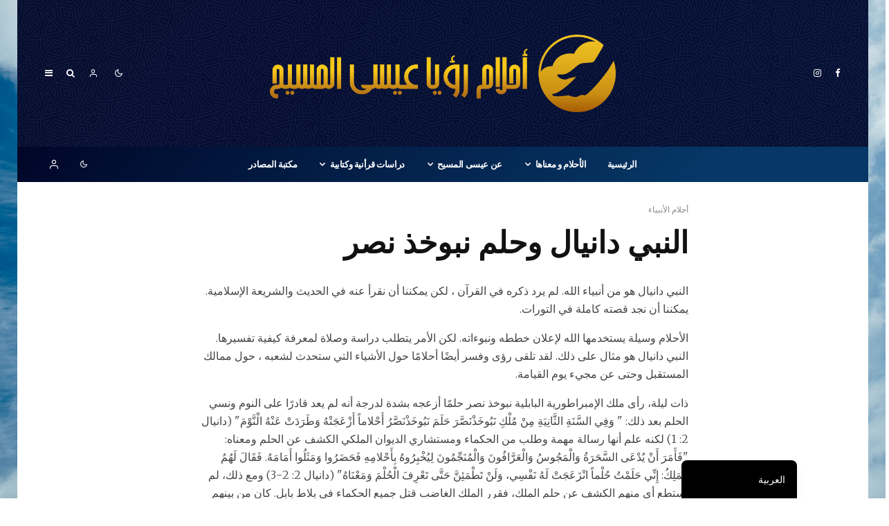

--- FILE ---
content_type: text/html; charset=UTF-8
request_url: https://dreamsofisa.org/ar/prophet-daniel-and-nebuchadnezzars-dreams/
body_size: 31576
content:
<!DOCTYPE html>
<html dir="rtl" lang="ar">
<head>
	<meta charset="UTF-8">
			<meta name="viewport" content="width=device-width, initial-scale=1">
		<link rel="profile" href="https://gmpg.org/xfn/11">
		<meta name="theme-color" content="#f7d40e">
	<meta name='robots' content='index, follow, max-image-preview:large, max-snippet:-1, max-video-preview:-1' />

	<!-- This site is optimized with the Yoast SEO plugin v26.8 - https://yoast.com/product/yoast-seo-wordpress/ -->
	<title>Prophet Daniel and Nebuchadnezzar’s Dreams￼ - Dreams of Isa Al-Masih</title>
	<meta name="description" content="أحلام، حلم، عيسى المسيح، تحريف dreams, dream, Issa, Isa, Al-Masih, corruption, Bible" />
	<link rel="canonical" href="https://dreamsofisa.org/ar/prophet-daniel-and-nebuchadnezzars-dreams/" />
	<meta property="og:locale" content="ar_AR" />
	<meta property="og:type" content="article" />
	<meta property="og:title" content="Prophet Daniel and Nebuchadnezzar’s Dreams￼ - Dreams of Isa Al-Masih" />
	<meta property="og:description" content="أحلام، حلم، عيسى المسيح، تحريف dreams, dream, Issa, Isa, Al-Masih, corruption, Bible" />
	<meta property="og:url" content="https://dreamsofisa.org/ar/prophet-daniel-and-nebuchadnezzars-dreams/" />
	<meta property="og:site_name" content="Dreams of Isa Al-Masih" />
	<meta property="article:publisher" content="https://www.facebook.com/dreamsofisa/%2c%20https%3a//www.facebook.com/isa.ruyalari" />
	<meta property="article:published_time" content="2022-10-17T04:52:53+00:00" />
	<meta property="article:modified_time" content="2022-11-29T01:11:42+00:00" />
	<meta property="og:image" content="https://dreamsofisa.org/wp-content/uploads/2022/10/Statue-of-Nebuchadnezzar-Daniel-Chapter-2-Iron-and-Clay-Hyrbid-Nephilim-Kingdom-853x1024-853x720-1.webp" />
	<meta property="og:image:width" content="853" />
	<meta property="og:image:height" content="720" />
	<meta property="og:image:type" content="image/webp" />
	<meta name="author" content="Abed Al-Salam" />
	<meta name="twitter:card" content="summary_large_image" />
	<meta name="twitter:label1" content="كُتب بواسطة" />
	<meta name="twitter:data1" content="Abed Al-Salam" />
	<meta name="twitter:label2" content="وقت القراءة المُقدّر" />
	<meta name="twitter:data2" content="6 دقائق" />
	<script type="application/ld+json" class="yoast-schema-graph">{
    "@context": "https:\/\/schema.org",
    "@graph": [
        {
            "@type": "Article",
            "@id": "https:\/\/dreamsofisa.org\/ar\/prophet-daniel-and-nebuchadnezzars-dreams\/#article",
            "isPartOf": {
                "@id": "https:\/\/dreamsofisa.org\/ar\/prophet-daniel-and-nebuchadnezzars-dreams\/"
            },
            "author": {
                "name": "Abed Al-Salam",
                "@id": "https:\/\/dreamsofisa.org\/es\/#\/schema\/person\/8878ab18fbf58dd0092fd65b565af1b2"
            },
            "headline": "Prophet Daniel and Nebuchadnezzar\u2019s Dreams\ufffc",
            "datePublished": "2022-10-17T04:52:53+00:00",
            "dateModified": "2022-11-29T01:11:42+00:00",
            "mainEntityOfPage": {
                "@id": "https:\/\/dreamsofisa.org\/ar\/prophet-daniel-and-nebuchadnezzars-dreams\/"
            },
            "wordCount": 1192,
            "commentCount": 0,
            "publisher": {
                "@id": "https:\/\/dreamsofisa.org\/es\/#organization"
            },
            "image": {
                "@id": "https:\/\/dreamsofisa.org\/ar\/prophet-daniel-and-nebuchadnezzars-dreams\/#primaryimage"
            },
            "thumbnailUrl": "https:\/\/dreamsofisa.org\/wp-content\/uploads\/2022\/10\/Statue-of-Nebuchadnezzar-Daniel-Chapter-2-Iron-and-Clay-Hyrbid-Nephilim-Kingdom-853x1024-853x720-1.webp",
            "articleSection": [
                "Dreams of the Prophets"
            ],
            "inLanguage": "ar",
            "potentialAction": [
                {
                    "@type": "CommentAction",
                    "name": "Comment",
                    "target": [
                        "https:\/\/dreamsofisa.org\/ar\/prophet-daniel-and-nebuchadnezzars-dreams\/#respond"
                    ]
                }
            ]
        },
        {
            "@type": "WebPage",
            "@id": "https:\/\/dreamsofisa.org\/ar\/prophet-daniel-and-nebuchadnezzars-dreams\/",
            "url": "https:\/\/dreamsofisa.org\/ar\/prophet-daniel-and-nebuchadnezzars-dreams\/",
            "name": "Prophet Daniel and Nebuchadnezzar\u2019s Dreams\ufffc - Dreams of Isa Al-Masih",
            "isPartOf": {
                "@id": "https:\/\/dreamsofisa.org\/es\/#website"
            },
            "primaryImageOfPage": {
                "@id": "https:\/\/dreamsofisa.org\/ar\/prophet-daniel-and-nebuchadnezzars-dreams\/#primaryimage"
            },
            "image": {
                "@id": "https:\/\/dreamsofisa.org\/ar\/prophet-daniel-and-nebuchadnezzars-dreams\/#primaryimage"
            },
            "thumbnailUrl": "https:\/\/dreamsofisa.org\/wp-content\/uploads\/2022\/10\/Statue-of-Nebuchadnezzar-Daniel-Chapter-2-Iron-and-Clay-Hyrbid-Nephilim-Kingdom-853x1024-853x720-1.webp",
            "datePublished": "2022-10-17T04:52:53+00:00",
            "dateModified": "2022-11-29T01:11:42+00:00",
            "description": "\u0623\u062d\u0644\u0627\u0645\u060c \u062d\u0644\u0645\u060c \u0639\u064a\u0633\u0649 \u0627\u0644\u0645\u0633\u064a\u062d\u060c \u062a\u062d\u0631\u064a\u0641 dreams, dream, Issa, Isa, Al-Masih, corruption, Bible",
            "breadcrumb": {
                "@id": "https:\/\/dreamsofisa.org\/ar\/prophet-daniel-and-nebuchadnezzars-dreams\/#breadcrumb"
            },
            "inLanguage": "ar",
            "potentialAction": [
                {
                    "@type": "ReadAction",
                    "target": [
                        "https:\/\/dreamsofisa.org\/ar\/prophet-daniel-and-nebuchadnezzars-dreams\/"
                    ]
                }
            ]
        },
        {
            "@type": "ImageObject",
            "inLanguage": "ar",
            "@id": "https:\/\/dreamsofisa.org\/ar\/prophet-daniel-and-nebuchadnezzars-dreams\/#primaryimage",
            "url": "https:\/\/dreamsofisa.org\/wp-content\/uploads\/2022\/10\/Statue-of-Nebuchadnezzar-Daniel-Chapter-2-Iron-and-Clay-Hyrbid-Nephilim-Kingdom-853x1024-853x720-1.webp",
            "contentUrl": "https:\/\/dreamsofisa.org\/wp-content\/uploads\/2022\/10\/Statue-of-Nebuchadnezzar-Daniel-Chapter-2-Iron-and-Clay-Hyrbid-Nephilim-Kingdom-853x1024-853x720-1.webp",
            "width": 853,
            "height": 720
        },
        {
            "@type": "BreadcrumbList",
            "@id": "https:\/\/dreamsofisa.org\/ar\/prophet-daniel-and-nebuchadnezzars-dreams\/#breadcrumb",
            "itemListElement": [
                {
                    "@type": "ListItem",
                    "position": 1,
                    "name": "\u0627\u0644\u0631\u0626\u064a\u0633\u064a\u0629",
                    "item": "https:\/\/dreamsofisa.org\/en\/"
                },
                {
                    "@type": "ListItem",
                    "position": 2,
                    "name": "Blog",
                    "item": "https:\/\/dreamsofisa.org\/en\/blog\/"
                },
                {
                    "@type": "ListItem",
                    "position": 3,
                    "name": "\u0627\u0644\u0646\u0628\u064a \u062f\u0627\u0646\u064a\u0627\u0644 \u0648\u062d\u0644\u0645 \u0646\u0628\u0648\u062e\u0630 \u0646\u0635\u0631"
                }
            ]
        },
        {
            "@type": "WebSite",
            "@id": "https:\/\/dreamsofisa.org\/es\/#website",
            "url": "https:\/\/dreamsofisa.org\/es\/",
            "name": "Dreams of Isa Al-Masih",
            "description": "",
            "publisher": {
                "@id": "https:\/\/dreamsofisa.org\/es\/#organization"
            },
            "potentialAction": [
                {
                    "@type": "SearchAction",
                    "target": {
                        "@type": "EntryPoint",
                        "urlTemplate": "https:\/\/dreamsofisa.org\/es\/?s={search_term_string}"
                    },
                    "query-input": {
                        "@type": "PropertyValueSpecification",
                        "valueRequired": true,
                        "valueName": "search_term_string"
                    }
                }
            ],
            "inLanguage": "ar"
        },
        {
            "@type": "Organization",
            "@id": "https:\/\/dreamsofisa.org\/es\/#organization",
            "name": "\u0631\u0624\u064a\u0627 \u0639\u064a\u0633\u0649 \u0627\u0644\u0645\u0633\u064a\u062d (\u0633\u0644\u0627\u0645\u0647 \u0639\u0644\u064a\u0646\u0627)",
            "url": "https:\/\/dreamsofisa.org\/es\/",
            "logo": {
                "@type": "ImageObject",
                "inLanguage": "ar",
                "@id": "https:\/\/dreamsofisa.org\/es\/#\/schema\/logo\/image\/",
                "url": "https:\/\/dreamsofisa.org\/wp-content\/uploads\/2018\/05\/logo-hand-blue-1.png",
                "contentUrl": "https:\/\/dreamsofisa.org\/wp-content\/uploads\/2018\/05\/logo-hand-blue-1.png",
                "width": 10342,
                "height": 3872,
                "caption": "Dreams of Isa"
            },
            "image": {
                "@id": "https:\/\/dreamsofisa.org\/es\/#\/schema\/logo\/image\/"
            },
            "sameAs": [
                "https:\/\/www.facebook.com\/dreamsofisa\/, https:\/\/www.facebook.com\/isa.ruyalari",
                "https:\/\/www.instagram.com\/dreamsofisa_\/, https:\/\/www.instagram.com\/isa_ruyalari\/"
            ]
        },
        {
            "@type": "Person",
            "@id": "https:\/\/dreamsofisa.org\/es\/#\/schema\/person\/8878ab18fbf58dd0092fd65b565af1b2",
            "name": "Abed Al-Salam",
            "image": {
                "@type": "ImageObject",
                "inLanguage": "ar",
                "@id": "https:\/\/dreamsofisa.org\/es\/#\/schema\/person\/image\/",
                "url": "https:\/\/secure.gravatar.com\/avatar\/81e7cc05bc2ab2406a8e5ef291877fc87d9bda9ca88cc4b322720e08de4b9fc5?s=96&d=mm&r=g",
                "contentUrl": "https:\/\/secure.gravatar.com\/avatar\/81e7cc05bc2ab2406a8e5ef291877fc87d9bda9ca88cc4b322720e08de4b9fc5?s=96&d=mm&r=g",
                "caption": "Abed Al-Salam"
            },
            "url": "https:\/\/dreamsofisa.org\/ar\/author\/abed\/"
        }
    ]
}</script>
	<!-- / Yoast SEO plugin. -->


<link rel='dns-prefetch' href='//fonts.googleapis.com' />
<link rel="alternate" type="application/rss+xml" title="Dreams of Isa Al-Masih &laquo; الخلاصة" href="https://dreamsofisa.org/ar/feed/" />
<link rel="alternate" type="application/rss+xml" title="Dreams of Isa Al-Masih &laquo; خلاصة التعليقات" href="https://dreamsofisa.org/ar/comments/feed/" />
<link rel="alternate" type="application/rss+xml" title="Dreams of Isa Al-Masih &laquo; Prophet Daniel and Nebuchadnezzar’s Dreams￼ خلاصة التعليقات" href="https://dreamsofisa.org/ar/prophet-daniel-and-nebuchadnezzars-dreams/feed/" />
<link rel="alternate" title="oEmbed (JSON)" type="application/json+oembed" href="https://dreamsofisa.org/ar/wp-json/oembed/1.0/embed?url=https%3A%2F%2Fdreamsofisa.org%2Far%2Fprophet-daniel-and-nebuchadnezzars-dreams%2F" />
<link rel="alternate" title="oEmbed (XML)" type="text/xml+oembed" href="https://dreamsofisa.org/ar/wp-json/oembed/1.0/embed?url=https%3A%2F%2Fdreamsofisa.org%2Far%2Fprophet-daniel-and-nebuchadnezzars-dreams%2F&#038;format=xml" />
		<!-- This site uses the Google Analytics by MonsterInsights plugin v9.11.1 - Using Analytics tracking - https://www.monsterinsights.com/ -->
							<script src="//www.googletagmanager.com/gtag/js?id=G-FPNHV7X8MZ"  data-cfasync="false" data-wpfc-render="false" type="text/javascript" async></script>
			<script data-cfasync="false" data-wpfc-render="false" type="text/javascript">
				var mi_version = '9.11.1';
				var mi_track_user = true;
				var mi_no_track_reason = '';
								var MonsterInsightsDefaultLocations = {"page_location":"https:\/\/dreamsofisa.org\/ar\/prophet-daniel-and-nebuchadnezzars-dreams\/"};
								if ( typeof MonsterInsightsPrivacyGuardFilter === 'function' ) {
					var MonsterInsightsLocations = (typeof MonsterInsightsExcludeQuery === 'object') ? MonsterInsightsPrivacyGuardFilter( MonsterInsightsExcludeQuery ) : MonsterInsightsPrivacyGuardFilter( MonsterInsightsDefaultLocations );
				} else {
					var MonsterInsightsLocations = (typeof MonsterInsightsExcludeQuery === 'object') ? MonsterInsightsExcludeQuery : MonsterInsightsDefaultLocations;
				}

								var disableStrs = [
										'ga-disable-G-FPNHV7X8MZ',
									];

				/* Function to detect opted out users */
				function __gtagTrackerIsOptedOut() {
					for (var index = 0; index < disableStrs.length; index++) {
						if (document.cookie.indexOf(disableStrs[index] + '=true') > -1) {
							return true;
						}
					}

					return false;
				}

				/* Disable tracking if the opt-out cookie exists. */
				if (__gtagTrackerIsOptedOut()) {
					for (var index = 0; index < disableStrs.length; index++) {
						window[disableStrs[index]] = true;
					}
				}

				/* Opt-out function */
				function __gtagTrackerOptout() {
					for (var index = 0; index < disableStrs.length; index++) {
						document.cookie = disableStrs[index] + '=true; expires=Thu, 31 Dec 2099 23:59:59 UTC; path=/';
						window[disableStrs[index]] = true;
					}
				}

				if ('undefined' === typeof gaOptout) {
					function gaOptout() {
						__gtagTrackerOptout();
					}
				}
								window.dataLayer = window.dataLayer || [];

				window.MonsterInsightsDualTracker = {
					helpers: {},
					trackers: {},
				};
				if (mi_track_user) {
					function __gtagDataLayer() {
						dataLayer.push(arguments);
					}

					function __gtagTracker(type, name, parameters) {
						if (!parameters) {
							parameters = {};
						}

						if (parameters.send_to) {
							__gtagDataLayer.apply(null, arguments);
							return;
						}

						if (type === 'event') {
														parameters.send_to = monsterinsights_frontend.v4_id;
							var hookName = name;
							if (typeof parameters['event_category'] !== 'undefined') {
								hookName = parameters['event_category'] + ':' + name;
							}

							if (typeof MonsterInsightsDualTracker.trackers[hookName] !== 'undefined') {
								MonsterInsightsDualTracker.trackers[hookName](parameters);
							} else {
								__gtagDataLayer('event', name, parameters);
							}
							
						} else {
							__gtagDataLayer.apply(null, arguments);
						}
					}

					__gtagTracker('js', new Date());
					__gtagTracker('set', {
						'developer_id.dZGIzZG': true,
											});
					if ( MonsterInsightsLocations.page_location ) {
						__gtagTracker('set', MonsterInsightsLocations);
					}
										__gtagTracker('config', 'G-FPNHV7X8MZ', {"forceSSL":"true","link_attribution":"true"} );
										window.gtag = __gtagTracker;										(function () {
						/* https://developers.google.com/analytics/devguides/collection/analyticsjs/ */
						/* ga and __gaTracker compatibility shim. */
						var noopfn = function () {
							return null;
						};
						var newtracker = function () {
							return new Tracker();
						};
						var Tracker = function () {
							return null;
						};
						var p = Tracker.prototype;
						p.get = noopfn;
						p.set = noopfn;
						p.send = function () {
							var args = Array.prototype.slice.call(arguments);
							args.unshift('send');
							__gaTracker.apply(null, args);
						};
						var __gaTracker = function () {
							var len = arguments.length;
							if (len === 0) {
								return;
							}
							var f = arguments[len - 1];
							if (typeof f !== 'object' || f === null || typeof f.hitCallback !== 'function') {
								if ('send' === arguments[0]) {
									var hitConverted, hitObject = false, action;
									if ('event' === arguments[1]) {
										if ('undefined' !== typeof arguments[3]) {
											hitObject = {
												'eventAction': arguments[3],
												'eventCategory': arguments[2],
												'eventLabel': arguments[4],
												'value': arguments[5] ? arguments[5] : 1,
											}
										}
									}
									if ('pageview' === arguments[1]) {
										if ('undefined' !== typeof arguments[2]) {
											hitObject = {
												'eventAction': 'page_view',
												'page_path': arguments[2],
											}
										}
									}
									if (typeof arguments[2] === 'object') {
										hitObject = arguments[2];
									}
									if (typeof arguments[5] === 'object') {
										Object.assign(hitObject, arguments[5]);
									}
									if ('undefined' !== typeof arguments[1].hitType) {
										hitObject = arguments[1];
										if ('pageview' === hitObject.hitType) {
											hitObject.eventAction = 'page_view';
										}
									}
									if (hitObject) {
										action = 'timing' === arguments[1].hitType ? 'timing_complete' : hitObject.eventAction;
										hitConverted = mapArgs(hitObject);
										__gtagTracker('event', action, hitConverted);
									}
								}
								return;
							}

							function mapArgs(args) {
								var arg, hit = {};
								var gaMap = {
									'eventCategory': 'event_category',
									'eventAction': 'event_action',
									'eventLabel': 'event_label',
									'eventValue': 'event_value',
									'nonInteraction': 'non_interaction',
									'timingCategory': 'event_category',
									'timingVar': 'name',
									'timingValue': 'value',
									'timingLabel': 'event_label',
									'page': 'page_path',
									'location': 'page_location',
									'title': 'page_title',
									'referrer' : 'page_referrer',
								};
								for (arg in args) {
																		if (!(!args.hasOwnProperty(arg) || !gaMap.hasOwnProperty(arg))) {
										hit[gaMap[arg]] = args[arg];
									} else {
										hit[arg] = args[arg];
									}
								}
								return hit;
							}

							try {
								f.hitCallback();
							} catch (ex) {
							}
						};
						__gaTracker.create = newtracker;
						__gaTracker.getByName = newtracker;
						__gaTracker.getAll = function () {
							return [];
						};
						__gaTracker.remove = noopfn;
						__gaTracker.loaded = true;
						window['__gaTracker'] = __gaTracker;
					})();
									} else {
										console.log("");
					(function () {
						function __gtagTracker() {
							return null;
						}

						window['__gtagTracker'] = __gtagTracker;
						window['gtag'] = __gtagTracker;
					})();
									}
			</script>
							<!-- / Google Analytics by MonsterInsights -->
		<style id='wp-img-auto-sizes-contain-inline-css' type='text/css'>
img:is([sizes=auto i],[sizes^="auto," i]){contain-intrinsic-size:3000px 1500px}
/*# sourceURL=wp-img-auto-sizes-contain-inline-css */
</style>
<style id='wp-emoji-styles-inline-css' type='text/css'>

	img.wp-smiley, img.emoji {
		display: inline !important;
		border: none !important;
		box-shadow: none !important;
		height: 1em !important;
		width: 1em !important;
		margin: 0 0.07em !important;
		vertical-align: -0.1em !important;
		background: none !important;
		padding: 0 !important;
	}
/*# sourceURL=wp-emoji-styles-inline-css */
</style>
<style id='wp-block-library-inline-css' type='text/css'>
:root{--wp-block-synced-color:#7a00df;--wp-block-synced-color--rgb:122,0,223;--wp-bound-block-color:var(--wp-block-synced-color);--wp-editor-canvas-background:#ddd;--wp-admin-theme-color:#007cba;--wp-admin-theme-color--rgb:0,124,186;--wp-admin-theme-color-darker-10:#006ba1;--wp-admin-theme-color-darker-10--rgb:0,107,160.5;--wp-admin-theme-color-darker-20:#005a87;--wp-admin-theme-color-darker-20--rgb:0,90,135;--wp-admin-border-width-focus:2px}@media (min-resolution:192dpi){:root{--wp-admin-border-width-focus:1.5px}}.wp-element-button{cursor:pointer}:root .has-very-light-gray-background-color{background-color:#eee}:root .has-very-dark-gray-background-color{background-color:#313131}:root .has-very-light-gray-color{color:#eee}:root .has-very-dark-gray-color{color:#313131}:root .has-vivid-green-cyan-to-vivid-cyan-blue-gradient-background{background:linear-gradient(135deg,#00d084,#0693e3)}:root .has-purple-crush-gradient-background{background:linear-gradient(135deg,#34e2e4,#4721fb 50%,#ab1dfe)}:root .has-hazy-dawn-gradient-background{background:linear-gradient(135deg,#faaca8,#dad0ec)}:root .has-subdued-olive-gradient-background{background:linear-gradient(135deg,#fafae1,#67a671)}:root .has-atomic-cream-gradient-background{background:linear-gradient(135deg,#fdd79a,#004a59)}:root .has-nightshade-gradient-background{background:linear-gradient(135deg,#330968,#31cdcf)}:root .has-midnight-gradient-background{background:linear-gradient(135deg,#020381,#2874fc)}:root{--wp--preset--font-size--normal:16px;--wp--preset--font-size--huge:42px}.has-regular-font-size{font-size:1em}.has-larger-font-size{font-size:2.625em}.has-normal-font-size{font-size:var(--wp--preset--font-size--normal)}.has-huge-font-size{font-size:var(--wp--preset--font-size--huge)}.has-text-align-center{text-align:center}.has-text-align-left{text-align:left}.has-text-align-right{text-align:right}.has-fit-text{white-space:nowrap!important}#end-resizable-editor-section{display:none}.aligncenter{clear:both}.items-justified-left{justify-content:flex-start}.items-justified-center{justify-content:center}.items-justified-right{justify-content:flex-end}.items-justified-space-between{justify-content:space-between}.screen-reader-text{border:0;clip-path:inset(50%);height:1px;margin:-1px;overflow:hidden;padding:0;position:absolute;width:1px;word-wrap:normal!important}.screen-reader-text:focus{background-color:#ddd;clip-path:none;color:#444;display:block;font-size:1em;height:auto;left:5px;line-height:normal;padding:15px 23px 14px;text-decoration:none;top:5px;width:auto;z-index:100000}html :where(.has-border-color){border-style:solid}html :where([style*=border-top-color]){border-top-style:solid}html :where([style*=border-right-color]){border-right-style:solid}html :where([style*=border-bottom-color]){border-bottom-style:solid}html :where([style*=border-left-color]){border-left-style:solid}html :where([style*=border-width]){border-style:solid}html :where([style*=border-top-width]){border-top-style:solid}html :where([style*=border-right-width]){border-right-style:solid}html :where([style*=border-bottom-width]){border-bottom-style:solid}html :where([style*=border-left-width]){border-left-style:solid}html :where(img[class*=wp-image-]){height:auto;max-width:100%}:where(figure){margin:0 0 1em}html :where(.is-position-sticky){--wp-admin--admin-bar--position-offset:var(--wp-admin--admin-bar--height,0px)}@media screen and (max-width:600px){html :where(.is-position-sticky){--wp-admin--admin-bar--position-offset:0px}}

/*# sourceURL=wp-block-library-inline-css */
</style><style id='wp-block-list-inline-css' type='text/css'>
ol,ul{box-sizing:border-box}:root :where(.wp-block-list.has-background){padding:1.25em 2.375em}
/*# sourceURL=https://dreamsofisa.org/wp-includes/blocks/list/style.min.css */
</style>
<style id='wp-block-paragraph-inline-css' type='text/css'>
.is-small-text{font-size:.875em}.is-regular-text{font-size:1em}.is-large-text{font-size:2.25em}.is-larger-text{font-size:3em}.has-drop-cap:not(:focus):first-letter{float:right;font-size:8.4em;font-style:normal;font-weight:100;line-height:.68;margin:.05em 0 0 .1em;text-transform:uppercase}body.rtl .has-drop-cap:not(:focus):first-letter{float:none;margin-right:.1em}p.has-drop-cap.has-background{overflow:hidden}:root :where(p.has-background){padding:1.25em 2.375em}:where(p.has-text-color:not(.has-link-color)) a{color:inherit}p.has-text-align-left[style*="writing-mode:vertical-lr"],p.has-text-align-right[style*="writing-mode:vertical-rl"]{rotate:180deg}
/*# sourceURL=https://dreamsofisa.org/wp-includes/blocks/paragraph/style.min.css */
</style>
<style id='global-styles-inline-css' type='text/css'>
:root{--wp--preset--aspect-ratio--square: 1;--wp--preset--aspect-ratio--4-3: 4/3;--wp--preset--aspect-ratio--3-4: 3/4;--wp--preset--aspect-ratio--3-2: 3/2;--wp--preset--aspect-ratio--2-3: 2/3;--wp--preset--aspect-ratio--16-9: 16/9;--wp--preset--aspect-ratio--9-16: 9/16;--wp--preset--color--black: #000000;--wp--preset--color--cyan-bluish-gray: #abb8c3;--wp--preset--color--white: #ffffff;--wp--preset--color--pale-pink: #f78da7;--wp--preset--color--vivid-red: #cf2e2e;--wp--preset--color--luminous-vivid-orange: #ff6900;--wp--preset--color--luminous-vivid-amber: #fcb900;--wp--preset--color--light-green-cyan: #7bdcb5;--wp--preset--color--vivid-green-cyan: #00d084;--wp--preset--color--pale-cyan-blue: #8ed1fc;--wp--preset--color--vivid-cyan-blue: #0693e3;--wp--preset--color--vivid-purple: #9b51e0;--wp--preset--gradient--vivid-cyan-blue-to-vivid-purple: linear-gradient(135deg,rgb(6,147,227) 0%,rgb(155,81,224) 100%);--wp--preset--gradient--light-green-cyan-to-vivid-green-cyan: linear-gradient(135deg,rgb(122,220,180) 0%,rgb(0,208,130) 100%);--wp--preset--gradient--luminous-vivid-amber-to-luminous-vivid-orange: linear-gradient(135deg,rgb(252,185,0) 0%,rgb(255,105,0) 100%);--wp--preset--gradient--luminous-vivid-orange-to-vivid-red: linear-gradient(135deg,rgb(255,105,0) 0%,rgb(207,46,46) 100%);--wp--preset--gradient--very-light-gray-to-cyan-bluish-gray: linear-gradient(135deg,rgb(238,238,238) 0%,rgb(169,184,195) 100%);--wp--preset--gradient--cool-to-warm-spectrum: linear-gradient(135deg,rgb(74,234,220) 0%,rgb(151,120,209) 20%,rgb(207,42,186) 40%,rgb(238,44,130) 60%,rgb(251,105,98) 80%,rgb(254,248,76) 100%);--wp--preset--gradient--blush-light-purple: linear-gradient(135deg,rgb(255,206,236) 0%,rgb(152,150,240) 100%);--wp--preset--gradient--blush-bordeaux: linear-gradient(135deg,rgb(254,205,165) 0%,rgb(254,45,45) 50%,rgb(107,0,62) 100%);--wp--preset--gradient--luminous-dusk: linear-gradient(135deg,rgb(255,203,112) 0%,rgb(199,81,192) 50%,rgb(65,88,208) 100%);--wp--preset--gradient--pale-ocean: linear-gradient(135deg,rgb(255,245,203) 0%,rgb(182,227,212) 50%,rgb(51,167,181) 100%);--wp--preset--gradient--electric-grass: linear-gradient(135deg,rgb(202,248,128) 0%,rgb(113,206,126) 100%);--wp--preset--gradient--midnight: linear-gradient(135deg,rgb(2,3,129) 0%,rgb(40,116,252) 100%);--wp--preset--font-size--small: 13px;--wp--preset--font-size--medium: 20px;--wp--preset--font-size--large: 36px;--wp--preset--font-size--x-large: 42px;--wp--preset--spacing--20: 0.44rem;--wp--preset--spacing--30: 0.67rem;--wp--preset--spacing--40: 1rem;--wp--preset--spacing--50: 1.5rem;--wp--preset--spacing--60: 2.25rem;--wp--preset--spacing--70: 3.38rem;--wp--preset--spacing--80: 5.06rem;--wp--preset--shadow--natural: 6px 6px 9px rgba(0, 0, 0, 0.2);--wp--preset--shadow--deep: 12px 12px 50px rgba(0, 0, 0, 0.4);--wp--preset--shadow--sharp: 6px 6px 0px rgba(0, 0, 0, 0.2);--wp--preset--shadow--outlined: 6px 6px 0px -3px rgb(255, 255, 255), 6px 6px rgb(0, 0, 0);--wp--preset--shadow--crisp: 6px 6px 0px rgb(0, 0, 0);}:where(.is-layout-flex){gap: 0.5em;}:where(.is-layout-grid){gap: 0.5em;}body .is-layout-flex{display: flex;}.is-layout-flex{flex-wrap: wrap;align-items: center;}.is-layout-flex > :is(*, div){margin: 0;}body .is-layout-grid{display: grid;}.is-layout-grid > :is(*, div){margin: 0;}:where(.wp-block-columns.is-layout-flex){gap: 2em;}:where(.wp-block-columns.is-layout-grid){gap: 2em;}:where(.wp-block-post-template.is-layout-flex){gap: 1.25em;}:where(.wp-block-post-template.is-layout-grid){gap: 1.25em;}.has-black-color{color: var(--wp--preset--color--black) !important;}.has-cyan-bluish-gray-color{color: var(--wp--preset--color--cyan-bluish-gray) !important;}.has-white-color{color: var(--wp--preset--color--white) !important;}.has-pale-pink-color{color: var(--wp--preset--color--pale-pink) !important;}.has-vivid-red-color{color: var(--wp--preset--color--vivid-red) !important;}.has-luminous-vivid-orange-color{color: var(--wp--preset--color--luminous-vivid-orange) !important;}.has-luminous-vivid-amber-color{color: var(--wp--preset--color--luminous-vivid-amber) !important;}.has-light-green-cyan-color{color: var(--wp--preset--color--light-green-cyan) !important;}.has-vivid-green-cyan-color{color: var(--wp--preset--color--vivid-green-cyan) !important;}.has-pale-cyan-blue-color{color: var(--wp--preset--color--pale-cyan-blue) !important;}.has-vivid-cyan-blue-color{color: var(--wp--preset--color--vivid-cyan-blue) !important;}.has-vivid-purple-color{color: var(--wp--preset--color--vivid-purple) !important;}.has-black-background-color{background-color: var(--wp--preset--color--black) !important;}.has-cyan-bluish-gray-background-color{background-color: var(--wp--preset--color--cyan-bluish-gray) !important;}.has-white-background-color{background-color: var(--wp--preset--color--white) !important;}.has-pale-pink-background-color{background-color: var(--wp--preset--color--pale-pink) !important;}.has-vivid-red-background-color{background-color: var(--wp--preset--color--vivid-red) !important;}.has-luminous-vivid-orange-background-color{background-color: var(--wp--preset--color--luminous-vivid-orange) !important;}.has-luminous-vivid-amber-background-color{background-color: var(--wp--preset--color--luminous-vivid-amber) !important;}.has-light-green-cyan-background-color{background-color: var(--wp--preset--color--light-green-cyan) !important;}.has-vivid-green-cyan-background-color{background-color: var(--wp--preset--color--vivid-green-cyan) !important;}.has-pale-cyan-blue-background-color{background-color: var(--wp--preset--color--pale-cyan-blue) !important;}.has-vivid-cyan-blue-background-color{background-color: var(--wp--preset--color--vivid-cyan-blue) !important;}.has-vivid-purple-background-color{background-color: var(--wp--preset--color--vivid-purple) !important;}.has-black-border-color{border-color: var(--wp--preset--color--black) !important;}.has-cyan-bluish-gray-border-color{border-color: var(--wp--preset--color--cyan-bluish-gray) !important;}.has-white-border-color{border-color: var(--wp--preset--color--white) !important;}.has-pale-pink-border-color{border-color: var(--wp--preset--color--pale-pink) !important;}.has-vivid-red-border-color{border-color: var(--wp--preset--color--vivid-red) !important;}.has-luminous-vivid-orange-border-color{border-color: var(--wp--preset--color--luminous-vivid-orange) !important;}.has-luminous-vivid-amber-border-color{border-color: var(--wp--preset--color--luminous-vivid-amber) !important;}.has-light-green-cyan-border-color{border-color: var(--wp--preset--color--light-green-cyan) !important;}.has-vivid-green-cyan-border-color{border-color: var(--wp--preset--color--vivid-green-cyan) !important;}.has-pale-cyan-blue-border-color{border-color: var(--wp--preset--color--pale-cyan-blue) !important;}.has-vivid-cyan-blue-border-color{border-color: var(--wp--preset--color--vivid-cyan-blue) !important;}.has-vivid-purple-border-color{border-color: var(--wp--preset--color--vivid-purple) !important;}.has-vivid-cyan-blue-to-vivid-purple-gradient-background{background: var(--wp--preset--gradient--vivid-cyan-blue-to-vivid-purple) !important;}.has-light-green-cyan-to-vivid-green-cyan-gradient-background{background: var(--wp--preset--gradient--light-green-cyan-to-vivid-green-cyan) !important;}.has-luminous-vivid-amber-to-luminous-vivid-orange-gradient-background{background: var(--wp--preset--gradient--luminous-vivid-amber-to-luminous-vivid-orange) !important;}.has-luminous-vivid-orange-to-vivid-red-gradient-background{background: var(--wp--preset--gradient--luminous-vivid-orange-to-vivid-red) !important;}.has-very-light-gray-to-cyan-bluish-gray-gradient-background{background: var(--wp--preset--gradient--very-light-gray-to-cyan-bluish-gray) !important;}.has-cool-to-warm-spectrum-gradient-background{background: var(--wp--preset--gradient--cool-to-warm-spectrum) !important;}.has-blush-light-purple-gradient-background{background: var(--wp--preset--gradient--blush-light-purple) !important;}.has-blush-bordeaux-gradient-background{background: var(--wp--preset--gradient--blush-bordeaux) !important;}.has-luminous-dusk-gradient-background{background: var(--wp--preset--gradient--luminous-dusk) !important;}.has-pale-ocean-gradient-background{background: var(--wp--preset--gradient--pale-ocean) !important;}.has-electric-grass-gradient-background{background: var(--wp--preset--gradient--electric-grass) !important;}.has-midnight-gradient-background{background: var(--wp--preset--gradient--midnight) !important;}.has-small-font-size{font-size: var(--wp--preset--font-size--small) !important;}.has-medium-font-size{font-size: var(--wp--preset--font-size--medium) !important;}.has-large-font-size{font-size: var(--wp--preset--font-size--large) !important;}.has-x-large-font-size{font-size: var(--wp--preset--font-size--x-large) !important;}
/*# sourceURL=global-styles-inline-css */
</style>

<style id='classic-theme-styles-inline-css' type='text/css'>
/*! This file is auto-generated */
.wp-block-button__link{color:#fff;background-color:#32373c;border-radius:9999px;box-shadow:none;text-decoration:none;padding:calc(.667em + 2px) calc(1.333em + 2px);font-size:1.125em}.wp-block-file__button{background:#32373c;color:#fff;text-decoration:none}
/*# sourceURL=/wp-includes/css/classic-themes.min.css */
</style>
<style id='dominant-color-styles-inline-css' type='text/css'>
img[data-dominant-color]:not(.has-transparency) { background-color: var(--dominant-color); }
/*# sourceURL=dominant-color-styles-inline-css */
</style>
<link rel='stylesheet' id='zeen-style-css' href='https://dreamsofisa.org/wp-content/themes/zeen/assets/css/style-rtl.min.css?ver=3.9.8.4' type='text/css' media='all' />
<style id='zeen-style-inline-css' type='text/css'>
.content-bg, .block-skin-5:not(.skin-inner), .block-skin-5.skin-inner > .tipi-row-inner-style, .article-layout-skin-1.title-cut-bl .hero-wrap .meta:before, .article-layout-skin-1.title-cut-bc .hero-wrap .meta:before, .article-layout-skin-1.title-cut-bl .hero-wrap .share-it:before, .article-layout-skin-1.title-cut-bc .hero-wrap .share-it:before, .standard-archive .page-header, .skin-dark .flickity-viewport { background: #ffffff;}.site-inner { background-color: #ffffff; }.splitter svg g { fill: #ffffff; }.site-inner { background-image: url( https://dreamsofisa.org/wp-content/uploads/2020/11/shttefan-viNPa2F7fnw-unsplash-scaled.jpg ); }.inline-post .block article .title { font-size: 20px;}.logo-fallback, .secondary-wrap .logo-fallback a { font-size: 30px;}input[type=submit], button, .tipi-button,.button,.wpcf7-submit,.button__back__home{ font-size: 11px;}.widget-title { font-size:12px;}.breadcrumbs { font-size:10px;}.fontfam-1 {
		font-family: 'Roboto',sans-serif!important;
		letter-spacing:0em;}input[type=submit], button, .tipi-button,.button,.wpcf7-submit,.button__back__home,.body-f1, .quotes-f1 blockquote, .quotes-f1 q, .by-f1 .byline, .sub-f1 .subtitle, .wh-f1 .widget-title, .headings-f1 h1, .headings-f1 .price, .headings-f1 h2, .headings-f1 h3, .headings-f1 h4, .headings-f1 h5, .headings-f1 h6, .font-1, div.jvectormap-tip {font-family:'Roboto',sans-serif;letter-spacing: 0em;font-weight: 700;font-style: normal;}.fontfam-2 { font-family:'Merriweather',serif!important;
		letter-spacing:0em;}.body-f2, .quotes-f2 blockquote, .quotes-f2 q, .by-f2 .byline, .sub-f2 .subtitle, .wh-f2 .widget-title, .headings-f2 h1, .headings-f2 h2, .headings-f2 h3, .headings-f2 h4, .headings-f2 h5, .headings-f2 h6, .font-2 {font-family:'Merriweather',serif;letter-spacing: 0em;font-weight: 300;font-style: normal;}.fontfam-3 { font-family:'Roboto Condensed',sans-serif!important;
		letter-spacing:0em;}.body-f3, .quotes-f3 blockquote, .quotes-f3 q, .by-f3 .byline, .sub-f3 .subtitle, .wh-f3 .widget-title, .headings-f3 h1, .headings-f3 h2, .headings-f3 h3, .headings-f3 h4, .headings-f3 h5, .headings-f3 h6, .font-3 {font-family:'Roboto Condensed',sans-serif;letter-spacing: 0em;font-style: normal;font-weight: 300;}.tipi-row, .tipi-builder-on .contents-wrap > p { max-width: 1230px ; }.single .site-content .tipi-row { max-width: 1230px ; }.date--secondary { color: #f8d92f; }.date--main { color: #f8d92f; }.global-accent-border { border-color: #f7d40e; }.trending-accent-border { border-color: #f7d40e; }.trending-accent-bg { border-color: #f7d40e; }.tipi-button.block-loader { background: #18181e; }.tipi-button.block-loader:hover { background: #111; }.tipi-button.block-loader { color: #fff!important; }.wpcf7-submit { background: #18181e; }.wpcf7-submit:hover { background: #111; }.global-accent-bg, .icon-base-2:hover .icon-bg, #progress { background-color: #f7d40e; }.global-accent-text, .mm-submenu-2 .mm-51 .menu-wrap > .sub-menu > li > a { color: #f7d40e; }body { color:#444;}.excerpt { color:#444;}.mode--alt--b .excerpt, .block-skin-2 .excerpt, .block-skin-2 .preview-classic .custom-button__fill-2 { color:#888!important;}.read-more-wrap { color:#767676;}.logo-fallback a { color:#000!important;}.site-mob-header .logo-fallback a { color:#000!important;}blockquote:not(.comment-excerpt) { color:#111;}.mode--alt--b blockquote:not(.comment-excerpt), .mode--alt--b .block-skin-0.block-wrap-quote .block-wrap-quote blockquote:not(.comment-excerpt), .mode--alt--b .block-skin-0.block-wrap-quote .block-wrap-quote blockquote:not(.comment-excerpt) span { color:#fff!important;}.byline, .byline a { color:#888;}.mode--alt--b .block-wrap-classic .byline, .mode--alt--b .block-wrap-classic .byline a, .mode--alt--b .block-wrap-thumbnail .byline, .mode--alt--b .block-wrap-thumbnail .byline a, .block-skin-2 .byline a, .block-skin-2 .byline { color:#888;}.preview-classic .meta .title, .preview-thumbnail .meta .title { color:#111;}h1, h2, h3, h4, h5, h6, .block-title { color:#111;}.sidebar-widget  .widget-title { color:#111!important;}.link-color-wrap a, .woocommerce-Tabs-panel--description a { color: #1e73be; }.mode--alt--b .link-color-wrap a, .mode--alt--b .woocommerce-Tabs-panel--description a { color: #1e73be; }.copyright { color: #555; }.link-color-wrap a:hover { color: #000; }.mode--alt--b .link-color-wrap a:hover { color: #555; }html, body {font-size: 16px;line-height:1.6666666666667; }.meta .excerpt .read-more-wrap {font-size: 11px;line-height:1.6666666666667; }.preview-grid .read-more-wrap {font-size: 11px; }.meta .excerpt .read-more-wrap { font-weight: 700;}.tipi-button.block-loader, .wpcf7-submit, .mc4wp-form-fields button { font-weight: 700;}.main-navigation .horizontal-menu, .main-navigation .menu-item, .main-navigation .menu-icon span,  .main-navigation .tipi-i-search span { font-weight: 700;}.secondary-wrap .horizontal-menu, .secondary-wrap .menu-item, .secondary-wrap .menu-icon span {font-weight: 700;}.footer-lower-area, .footer-lower-area .menu-item, .footer-lower-area .menu-icon span {font-weight: 700;}.widget-title {font-weight: 700!important;}.tipi-xs-typo .title {font-weight: 700;}.logo-fallback { letter-spacing:0em;}.site h1 { letter-spacing:0em;}.site h2 { letter-spacing:0em;}.site h3 { letter-spacing:0em;}.byline .byline-part { letter-spacing:0em;}.site blockquote { letter-spacing:0em;}.main-navigation li { letter-spacing:-0.03em;}.secondary-wrap li { letter-spacing:0em;}.footer-navigation li { letter-spacing:0em;}body { letter-spacing:0em;}.copyright { letter-spacing:0em;}.widget-title { letter-spacing:0em!important;}.read-more { letter-spacing:0em;}input[type=submit], button, .tipi-button,.button,.wpcf7-submit,.button__back__home { letter-spacing:0em;}input[type=submit], button, .tipi-button,.button,.wpcf7-submit,.button__back__home{ text-transform: uppercase; }.entry-title{ text-transform: none; }.logo-fallback{ text-transform: none; }.block-wrap-slider .title-wrap .title{ text-transform: none; }.block-wrap-grid .title-wrap .title, .tile-design-4 .meta .title-wrap .title{ text-transform: none; }.block-wrap-classic .title-wrap .title{ text-transform: none; }.block-title{ text-transform: none; }.meta .excerpt .read-more{ text-transform: uppercase; }.preview-grid .read-more{ text-transform: uppercase; }.block-subtitle{ text-transform: none; }.byline{ text-transform: none; }.widget-title{ text-transform: none; }.main-navigation, .main-navigation .menu-icon span{ text-transform: uppercase; }.secondary-wrap, .secondary-wrap .menu-icon span{ text-transform: uppercase; }.footer-lower-area .menu-item, .footer-lower-area .menu-icon span{ text-transform: uppercase; }.single-content .entry-content h1, .single-content .entry-content h2, .single-content .entry-content h3, .single-content .entry-content h4, .single-content .entry-content h5, .single-content .entry-content h6, .meta__full h1, .meta__full h2, .meta__full h3, .meta__full h4, .meta__full h5, .bbp__thread__title{ text-transform: none; }.mm-submenu-2 .mm-11 .menu-wrap > *, .mm-submenu-2 .mm-31 .menu-wrap > *, .mm-submenu-2 .mm-21 .menu-wrap > *, .mm-submenu-2 .mm-51 .menu-wrap > *  { border-top: 1px solid transparent; }.separation-border { margin-bottom: 30px; }.load-more-wrap-1 { padding-top: 30px; }.block-wrap-classic .inf-spacer + .block:not(.block-62) { margin-top: 30px; }.separation-border-v { background: #eee;}.separation-border-v { height: calc( 100% -  30px - 1px); }@media only screen and (max-width: 480px) {.separation-border { margin-bottom: 30px;}}.grid-spacing { border-top-width: 2px; }.sidebar-wrap .sidebar { padding-right: 30px; padding-left: 30px; padding-top:0px; padding-bottom:0px; }.sidebar-left .sidebar-wrap .sidebar { padding-right: 30px; padding-left: 30px; }.preview-thumbnail .mask {
		-webkit-flex: 0 0 65px;
		-ms-flex: 0 0 65px;
		flex: 0 0 65px;
		width: 65px;
	}@media only screen and (min-width: 481px) {.block-wrap-grid .block-title-area, .block-wrap-98 .block-piece-2 article:last-child { margin-bottom: -2px; }.block-wrap-92 .tipi-row-inner-box { margin-top: -2px; }.block-wrap-grid .only-filters { top: 2px; }.split-1:not(.preview-thumbnail) .mask {
		-webkit-flex: 0 0 calc( 50% - 15px);
		-ms-flex: 0 0 calc( 50% - 15px);
		flex: 0 0 calc( 50% - 15px);
		width: calc( 50% - 15px);
	}.grid-spacing { border-left-width: 2px; }.block-wrap-grid:not(.block-wrap-81) .block { width: calc( 100% + 2px ); }}@media only screen and (max-width: 767px) {.mobile__design--side .mask {
		width: calc( 50% - 15px);
	}}@media only screen and (min-width: 768px) {.mm-skin-4 .mm-art .menu-wrap, .mm-skin-4 .sub-menu, .trending-inline-drop .block-wrap, .trending-inline-drop, .trending-inline.dropper:hover { background: #001330; }.mm-skin-4 .mm-art .menu-wrap .block-wrap:not(.tile-design-4):not(.classic-title-overlay) a, .mm-skin-4 .sub-menu a, .mm-skin-4 .dropper .block-title-area .block-title, .mm-skin-4 .dropper .block-title-area .block-title a, .mm-skin-4 .mm-art .tipi-arrow, .mm-skin-4 .drop-it article .price, .trending-inline-drop .trending-inline-wrap .block article a, .trending-inline-drop, .trending-inline.dropper:hover a { color: #ffffff; }.mm-skin-4 .mm-art .tipi-arrow, .trending-inline-drop .trending-selected { border-color: #ffffff; }.mm-skin-4 .mm-art .tipi-arrow i:after { background: #ffffff; }.hero-meta.tipi-m-typo .title { font-size: 44px; }.hero-meta.tipi-m-typo .subtitle { font-size: 20px; }.title-contrast .hero-wrap { height: calc( 100vh - 200px ); }.tipi-xs-typo .title  { font-size: 15px; }.tipi-s-typo .title, .ppl-s-3 .tipi-s-typo .title, .zeen-col--wide .ppl-s-3 .tipi-s-typo .title, .preview-1 .title, .preview-21:not(.tipi-xs-typo) .title  { font-size: 24px;}.block-col-self .block-71 .tipi-s-typo .title { font-size: 18px; }.block-wrap-classic .tipi-m-typo .title-wrap .title { font-size: 30px; }.zeen-col--narrow .block-wrap-classic .tipi-m-typo .title-wrap .title { font-size: 18px; }.block-col-self .preview-2 .title { font-size: 36px; }.sub-menu a:not(.tipi-button) { font-size: 13px;}.mode--alt--b .footer-widget-area:not(.footer-widget-area-1) + .footer-lower-area { border-top:1px #333333 solid ; }.footer-widget-wrap { border-right:1px #333333 solid ; }.footer-widget-wrap .widget_search form, .footer-widget-wrap select { border-color:#333333; }.footer-widget-wrap .zeen-widget { border-bottom:1px #333333 solid ; }.footer-widget-wrap .zeen-widget .preview-thumbnail { border-bottom-color: #333333;}.footer-widget-wrap {
		padding-top: 50px;
		padding-bottom: 50px;
	}.secondary-wrap .menu-padding, .secondary-wrap .ul-padding > li > a {
			padding-top: 5px;
			padding-bottom: 5px;
		}}@media only screen and (min-width: 1020px) {h1 { font-size: 50px; }h2 { font-size: 40px; }h3 { font-size: 30px; }h4 { font-size: 20px; }h5 { font-size: 16px; }.block-title, .page-title { font-size:40px;}}@media only screen and (min-width: 1240px) {.align-fs .contents-wrap .video-wrap, .align-fs-center .aligncenter.size-full, .align-fs-center .wp-caption.aligncenter .size-full, .align-fs-center .tiled-gallery, .align-fs .alignwide { width: 1170px; }.align-fs .contents-wrap .video-wrap { height: 658px; }.has-bg .align-fs .contents-wrap .video-wrap, .has-bg .align-fs .alignwide, .has-bg .align-fs-center .aligncenter.size-full, .has-bg .align-fs-center .wp-caption.aligncenter .size-full, .has-bg .align-fs-center .tiled-gallery { width: 1230px; }.has-bg .align-fs .contents-wrap .video-wrap { height: 691px; }html, body { font-size: 16px; }.excerpt { font-size: 15px; }}.main-menu-bar-color-1 .current-menu-item > a, .main-menu-bar-color-1 .menu-main-menu > .dropper.active:not(.current-menu-item) > a { background-color: #ffffff;}.byline { font-size: 12px; }.footer-block-links a { font-size: 8px; }.site-footer .copyright { font-size: 12px; }.site-footer .menu-icons { font-size: 12px; }.secondary-wrap .menu-icon, .secondary-wrap .menu-icon a, .secondary-wrap .trending-icon-solo { font-size: 13px; }.main-navigation .menu-icon, .main-navigation .trending-icon-solo { font-size: 12px; }.site-header a { color: #ffffff; }.site-skin-3.content-subscribe, .site-skin-3.content-subscribe .subtitle, .site-skin-3.content-subscribe input, .site-skin-3.content-subscribe h2 { color: #fff; } .site-skin-3.content-subscribe input[type="email"] { border-color: #fff; }.footer-widget-wrap .widget_search form { border-color:#333; }.content-area .zeen-widget { border: 0 #282828 solid ; border-width: 0 0 0px 0; }.content-area .zeen-widget { padding:30px 30px 30px; }.grid-image-2.loop-0 .mask-overlay { background-image: linear-gradient(130deg, rgba(67,9,242,0.35) 0%, rgba(242,0,238,0.44) 80%); }.grid-image-2.loop-1 .mask-overlay { background-image: linear-gradient(130deg, rgba(67,9,242,0.35) 0%, rgba(242,0,238,0.44) 80%); }.grid-image-2.loop-2 .mask-overlay { background-image: linear-gradient(130deg, rgba(67,9,242,0.35) 0%, rgba(242,0,238,0.44) 80%); }.grid-image-2.loop-3 .mask-overlay { background-image: linear-gradient(130deg, rgba(67,9,242,0.35) 0%, rgba(242,0,238,0.44) 80%); }.grid-image-2.loop-4 .mask-overlay { background-image: linear-gradient(130deg, rgba(67,9,242,0.35) 0%, rgba(242,0,238,0.44) 80%); }.grid-image-2.loop-5 .mask-overlay { background-image: linear-gradient(130deg, rgba(67,9,242,0.35) 0%, rgba(242,0,238,0.44) 80%); }.with-fi.preview-grid,.with-fi.preview-grid .byline,.with-fi.preview-grid .subtitle, .with-fi.preview-grid a { color: #fff; }.preview-grid .mask-overlay { opacity: 0.8 ; }@media (pointer: fine) {.preview-grid:hover .mask-overlay { opacity: 1 ; }}.slider-image-1 .mask-overlay { background-color: #1a1d1e ; }.with-fi.preview-slider,.with-fi.preview-slider .byline,.with-fi.preview-slider .subtitle, .with-fi.preview-slider a { color: #fff; }.preview-slider .mask-overlay { opacity: 0.2 ; }@media (pointer: fine) {.preview-slider:hover .mask-overlay { opacity: 0.6 ; }}.site-footer .bg-area-inner, .site-footer .bg-area-inner .woo-product-rating span { background-color: #001028; }.site-footer .bg-area-inner .background { background-image: url( https://dreamsofisa.org/wp-content/uploads/2020/11/blue_pattern.png ); }.site-footer .bg-area-inner .background { opacity: 0.31; }.footer-lower-area { color: #fff; }.to-top-2 a { border-color: #fff; }.to-top-2 i:after { background: #fff; }.site-footer .bg-area-inner,.site-footer .bg-area-inner .byline,.site-footer .bg-area-inner a,.site-footer .bg-area-inner .widget_search form *,.site-footer .bg-area-inner h3,.site-footer .bg-area-inner .widget-title { color:#fff; }.site-footer .bg-area-inner .tipi-spin.tipi-row-inner-style:before { border-color:#fff; }.site-footer .footer-widget-bg-area, .site-footer .footer-widget-bg-area .woo-product-rating span { background-color: #000000; }.site-footer .footer-widget-bg-area .background { background-image: none; opacity: 1; }.site-footer .footer-widget-bg-area .block-skin-0 .tipi-arrow { color:#dddede; border-color:#dddede; }.site-footer .footer-widget-bg-area .block-skin-0 .tipi-arrow i:after{ background:#dddede; }.site-footer .footer-widget-bg-area,.site-footer .footer-widget-bg-area .byline,.site-footer .footer-widget-bg-area a,.site-footer .footer-widget-bg-area .widget_search form *,.site-footer .footer-widget-bg-area h3,.site-footer .footer-widget-bg-area .widget-title { color:#dddede; }.site-footer .footer-widget-bg-area .tipi-spin.tipi-row-inner-style:before { border-color:#dddede; }.content-lwa .bg-area { background-image: linear-gradient(130deg, #0a0000 0%, #010c3d 80%);  }.content-lwa .bg-area .background { background-image: url(  ); }.content-lwa .bg-area .background { opacity: 0.7; }.content-lwa .bg-area,.content-lwa .bg-area .byline,.content-lwa .bg-area a,.content-lwa .bg-area .widget_search form *,.content-lwa .bg-area h3,.content-lwa .bg-area .widget-title { color:#fff; }.content-lwa .bg-area .tipi-spin.tipi-row-inner-style:before { border-color:#fff; }.site-header .bg-area { background-image: linear-gradient(130deg, #040028 0%, #000533 80%);  }.site-header .bg-area .background { background-image: url( https://dreamsofisa.org/wp-content/uploads/2020/11/blue_pattern.png ); }.site-header .bg-area .background { opacity: 0.6; }.sidebar-wrap .load-more-wrap .tipi-arrow { border-color:#ffffff; color:#ffffff; }.sidebar-wrap .load-more-wrap .tipi-arrow i:after { background:#ffffff; }.sidebar-wrap,.sidebar-wrap .byline,.sidebar-wrap a,.sidebar-wrap .widget_search form *,.sidebar-wrap h3,.sidebar-wrap .widget-title { color:#ffffff; }.sidebar-wrap .tipi-spin.tipi-row-inner-style:before { border-color:#ffffff; }.site-mob-header .bg-area, .site-mob-header .bg-area .woo-product-rating span { background-color: #000f2b; }.site-mob-header .bg-area .background { background-image: url( https://dreamsofisa.org/wp-content/uploads/2020/11/blue_pattern.png ); }.site-mob-header .bg-area .background { opacity: 0.28; }.site-mob-header .bg-area .tipi-i-menu-mob { background:#fff; }.site-mob-header .bg-area,.site-mob-header .bg-area .byline,.site-mob-header .bg-area a,.site-mob-header .bg-area .widget_search form *,.site-mob-header .bg-area h3,.site-mob-header .bg-area .widget-title { color:#fff; }.site-mob-header .bg-area .tipi-spin.tipi-row-inner-style:before { border-color:#fff; }.footer-navigation { font-size: 11px;  }.main-navigation { font-size: 13px;  color: #ffffff; }.main-navigation .horizontal-menu>li>a { padding-left: 15px; padding-right: 15px; }.main-navigation .menu-bg-area { background-image: linear-gradient(130deg, #000628 0%, #063766 80%);  }#progress { background-color: #f7d40e; }.main-navigation .horizontal-menu .drop, .main-navigation .horizontal-menu > li > a, .date--main {
			padding-top: 15px;
			padding-bottom: 15px;
		}.site-mob-header .menu-icon { font-size: 13px; }.secondary-wrap .menu-bg-area { background-image: linear-gradient(130deg, #000e26 0%, #000e26 80%);  }.secondary-wrap-v .standard-drop>a,.secondary-wrap, .secondary-wrap a { font-size: 14px; color: #ffffff; }.secondary-wrap .menu-secondary > li > a, .secondary-icons li > a { padding-left: 6px; padding-right: 6px; }.mc4wp-form-fields input[type=submit], .mc4wp-form-fields button, #subscribe-submit input[type=submit], .subscribe-wrap input[type=submit] {color: #fff;background-color: #121212;}.site-mob-header:not(.site-mob-header-11) .header-padding .logo-main-wrap, .site-mob-header:not(.site-mob-header-11) .header-padding .icons-wrap a, .site-mob-header-11 .header-padding {
		padding-top: 20px;
		padding-bottom: 20px;
	}.site-header .header-padding {
		padding-top:50px;
		padding-bottom:50px;
	}.site-header-11 .menu { border-top-width: 53px;}.footer-upper-area {
		padding-top: 50px;
		padding-bottom: 50px;
	}.footer-lower-area {
		padding-top: 90px;
		padding-bottom: 90px;
	}
/*# sourceURL=zeen-style-inline-css */
</style>
<link rel='stylesheet' id='zeen-child-style-css' href='https://dreamsofisa.org/wp-content/themes/zeen-child/style.css?ver=3.9.8.4' type='text/css' media='all' />
<link rel='stylesheet' id='zeen-fonts-css' href='https://fonts.googleapis.com/css?family=Roboto%3A700%2Citalic%2C400%7CMerriweather%3A300%2C700%2C400%7CRoboto+Condensed%3A300%2C700&#038;subset=latin&#038;display=swap' type='text/css' media='all' />
<link rel='stylesheet' id='swipebox-css' href='https://dreamsofisa.org/wp-content/themes/zeen/assets/css/swipebox.min.css?ver=1.4.4' type='text/css' media='all' />
<link rel='stylesheet' id='trp-language-switcher-v2-css' href='https://dreamsofisa.org/wp-content/plugins/translatepress-multilingual/assets/css/trp-language-switcher-v2.css?ver=3.0.7' type='text/css' media='all' />
<script type="text/javascript" src="https://dreamsofisa.org/wp-includes/js/jquery/jquery.min.js?ver=3.7.1" id="jquery-core-js"></script>
<script type="text/javascript" src="https://dreamsofisa.org/wp-includes/js/jquery/jquery-migrate.min.js?ver=3.4.1" id="jquery-migrate-js"></script>
<script type="text/javascript" src="https://dreamsofisa.org/wp-content/plugins/google-analytics-for-wordpress/assets/js/frontend-gtag.min.js?ver=9.11.1" id="monsterinsights-frontend-script-js" async="async" data-wp-strategy="async"></script>
<script data-cfasync="false" data-wpfc-render="false" type="text/javascript" id='monsterinsights-frontend-script-js-extra'>/* <![CDATA[ */
var monsterinsights_frontend = {"js_events_tracking":"true","download_extensions":"doc,pdf,ppt,zip,xls,docx,pptx,xlsx","inbound_paths":"[{\"path\":\"\\\/go\\\/\",\"label\":\"affiliate\"},{\"path\":\"\\\/recommend\\\/\",\"label\":\"affiliate\"}]","home_url":"https:\/\/dreamsofisa.org\/ar\/","hash_tracking":"false","v4_id":"G-FPNHV7X8MZ"};/* ]]> */
</script>
<script type="text/javascript" src="https://dreamsofisa.org/wp-content/plugins/translatepress-multilingual/assets/js/trp-frontend-language-switcher.js?ver=3.0.7" id="trp-language-switcher-js-v2-js"></script>
<link rel="https://api.w.org/" href="https://dreamsofisa.org/ar/wp-json/" /><link rel="alternate" title="JSON" type="application/json" href="https://dreamsofisa.org/ar/wp-json/wp/v2/posts/4152" /><meta name="generator" content="dominant-color-images 1.2.0">
	<link rel="preconnect" href="https://fonts.googleapis.com">
	<link rel="preconnect" href="https://fonts.gstatic.com">
	<link href='https://fonts.googleapis.com/css2?display=swap&family=Habibi' rel='stylesheet'><meta name="generator" content="performance-lab 4.0.1; plugins: dominant-color-images, embed-optimizer, image-prioritizer, performant-translations, speculation-rules, webp-uploads">
<meta name="generator" content="performant-translations 1.2.0">
<meta name="generator" content="webp-uploads 2.6.1">
<link rel="alternate" hreflang="en-US" href="https://dreamsofisa.org/en/prophet-daniel-and-nebuchadnezzars-dreams/"/>
<link rel="alternate" hreflang="ar" href="https://dreamsofisa.org/ar/prophet-daniel-and-nebuchadnezzars-dreams/"/>
<link rel="alternate" hreflang="es-ES" href="https://dreamsofisa.org/es/prophet-daniel-and-nebuchadnezzars-dreams/"/>
<link rel="alternate" hreflang="pt-BR" href="https://dreamsofisa.org/pt/prophet-daniel-and-nebuchadnezzars-dreams/"/>
<link rel="alternate" hreflang="fa-IR" href="https://dreamsofisa.org/fa/prophet-daniel-and-nebuchadnezzars-dreams/"/>
<link rel="alternate" hreflang="fr-FR" href="https://dreamsofisa.org/fr/prophet-daniel-and-nebuchadnezzars-dreams/"/>
<link rel="alternate" hreflang="tr-TR" href="https://dreamsofisa.org/tr/prophet-daniel-and-nebuchadnezzars-dreams/"/>
<link rel="alternate" hreflang="ckb" href="https://dreamsofisa.org/ku/prophet-daniel-and-nebuchadnezzars-dreams/"/>
<link rel="alternate" hreflang="am" href="https://dreamsofisa.org/am/prophet-daniel-and-nebuchadnezzars-dreams/"/>
<link rel="alternate" hreflang="en" href="https://dreamsofisa.org/en/prophet-daniel-and-nebuchadnezzars-dreams/"/>
<link rel="alternate" hreflang="es" href="https://dreamsofisa.org/es/prophet-daniel-and-nebuchadnezzars-dreams/"/>
<link rel="alternate" hreflang="pt" href="https://dreamsofisa.org/pt/prophet-daniel-and-nebuchadnezzars-dreams/"/>
<link rel="alternate" hreflang="fa" href="https://dreamsofisa.org/fa/prophet-daniel-and-nebuchadnezzars-dreams/"/>
<link rel="alternate" hreflang="fr" href="https://dreamsofisa.org/fr/prophet-daniel-and-nebuchadnezzars-dreams/"/>
<link rel="alternate" hreflang="tr" href="https://dreamsofisa.org/tr/prophet-daniel-and-nebuchadnezzars-dreams/"/>
<link rel="preload" type="font/woff2" as="font" href="https://dreamsofisa.org/wp-content/themes/zeen/assets/css/tipi/tipi.woff2?9oa0lg" crossorigin="anonymous"><link rel="dns-prefetch" href="//fonts.googleapis.com"><link rel="preconnect" href="https://fonts.gstatic.com/" crossorigin="anonymous"><meta name="generator" content="speculation-rules 1.6.0">
<meta data-od-replaced-content="optimization-detective 1.0.0-beta4" name="generator" content="optimization-detective 1.0.0-beta4; url_metric_groups={0:populated, 480:populated, 600:empty, 782:populated}">
<meta name="generator" content="embed-optimizer 1.0.0-beta3">
<meta name="generator" content="image-prioritizer 1.0.0-beta3">
<link rel="icon" href="https://dreamsofisa.org/wp-content/uploads/2018/10/cropped-ISA-App-logo-1-32x32.png" sizes="32x32" />
<link rel="icon" href="https://dreamsofisa.org/wp-content/uploads/2018/10/cropped-ISA-App-logo-1-192x192.png" sizes="192x192" />
<link rel="apple-touch-icon" href="https://dreamsofisa.org/wp-content/uploads/2018/10/cropped-ISA-App-logo-1-180x180.png" />
<meta name="msapplication-TileImage" content="https://dreamsofisa.org/wp-content/uploads/2018/10/cropped-ISA-App-logo-1-270x270.png" />
		<style type="text/css" id="wp-custom-css">
			h3#reply-title.footer-block-title.comment-reply-title {font-size: 22px; font-weight: 600;}


h2.comments-title.footer-block-title {font-size: 22px; font-weight: 600;}

div.logo img, div.logo-main img {
	max-width: 500px;
	max-height: 120px;
}

div.logo-mobile a img
{
	max-width: 210px;
	max-height: 50px;
}		</style>
			<style id="egf-frontend-styles" type="text/css">
		h1 {} h1.hestia-title {} h4 {font-family: 'Habibi', sans-serif;font-style: normal;font-weight: 400;} p {} h2 {} h3 {} h5 {} h6 {} 	</style>
	<style id='zeen-mm-style-inline-css' type='text/css'>
.main-navigation .menu-item-2821 .menu-wrap > * { border-top-color: #ffffff!important; }
.main-navigation .menu-item-3141 .menu-wrap > * { border-top-color: #ffffff!important; }
.main-navigation .menu-item-3155 .menu-wrap > * { border-top-color: #ffffff!important; }
.main-navigation .menu-item-3143 .menu-wrap > * { border-top-color: #ffffff!important; }
.main-navigation .menu-item-3157 .menu-wrap > * { border-top-color: #ffffff!important; }
/*# sourceURL=zeen-mm-style-inline-css */
</style>
</head>
<body data-rsssl="1" class="rtl wp-singular post-template-default single single-post postid-4152 single-format-standard wp-theme-zeen wp-child-theme-zeen-child translatepress-ar headings-f1 body-f2 sub-f2 quotes-f2 by-f3 wh-f2 block-titles-big mob-fi-tall skin-light zeen-sb-sticky-off read-more-fade mm-ani-3 footer-widgets-text-white site-mob-menu-a-4 site-mob-menu-4 mm-submenu-2 main-menu-logo-1 body-header-style-11 body-hero-m bg-img-1 has-bg byline-font-2">
		<div id="page" class="site">
		<div id="mob-line" class="tipi-m-0"></div><header id="mobhead" class="site-header-block site-mob-header tipi-m-0 site-mob-header-1 site-mob-menu-4 sticky-menu-mob sticky-menu-1 sticky-top site-skin-3 site-img-2"><div class="bg-area header-padding tipi-row tipi-vertical-c">
	<ul class="menu-left icons-wrap tipi-vertical-c">
		<li class="menu-icon menu-icon-style-1 menu-icon-search"><a href="#" class="tipi-i-search modal-tr tipi-tip tipi-tip-move" data-title="Search" data-type="search" data-no-translation-data-title=""></a></li>
			
	
			
			
	
		</ul>
	<div class="logo-main-wrap logo-mob-wrap">
		<div class="logo logo-mobile"><a href="https://dreamsofisa.org/ar/" data-pin-nopin="true"><img data-od-xpath="/HTML/BODY/DIV[@id=&apos;page&apos;]/*[2][self::HEADER]/*[1][self::DIV]/*[2][self::DIV]/*[1][self::DIV]/*[1][self::A]/*[1][self::IMG]" src="https://dreamsofisa.org/wp-content/uploads/2022/04/logo_arabic_small-1.png" alt="" srcset="https://dreamsofisa.org/wp-content/uploads/2022/04/logo_arabic_small-1.png 376w, https://dreamsofisa.org/wp-content/uploads/2022/04/logo_arabic_small-1-300x67.png 300w, https://dreamsofisa.org/wp-content/uploads/2022/04/logo_arabic_small-1-18x4.png 18w, https://dreamsofisa.org/wp-content/uploads/2022/04/logo_arabic_small-1-370x84.png 370w, https://dreamsofisa.org/wp-content/uploads/2022/04/logo_arabic_small-1-293x65.png 293w" width="413" height="84"></a></div>	</div>
	<ul class="menu-right icons-wrap tipi-vertical-c">
		<li class="menu-icon menu-icon-style-1 menu-icon-mode">	<a href="#" class="mode__wrap">
		<span class="mode__inner__wrap tipi-vertical-c tipi-tip tipi-tip-move" data-title="Reading Mode" data-no-translation-data-title="">
			<i class="tipi-i-sun tipi-all-c"></i>
			<i class="tipi-i-moon tipi-all-c"></i>
		</span>
	</a>
	</li>
			
	
			
			
	
			
			
			<li class="menu-icon menu-icon-mobile-slide"><a href="#" class="mob-tr-open" data-target="slide-menu"><i class="tipi-i-menu-mob" aria-hidden="true"></i></a></li>
	
		</ul>
	<div class="background"></div></div>
</header><!-- .site-mob-header -->		<div class="site-inner">
			<header id="masthead" class="site-header-block site-header clearfix site-header-11 header-width-3 header-skin-3 site-img-2 mm-ani-3 mm-skin-4 main-menu-skin-3 main-menu-width-3 logo-only-when-stuck tipi-row main-menu-c" data-pt-diff="0" data-pb-diff="0"><div class="bg-area">
	<div class="tipi-flex-lcr header-padding tipi-flex-eq-height">
		<ul class="horizontal-menu tipi-flex-eq-height font-3 menu-icons tipi-flex-l secondary-wrap">
					<li  class="menu-icon menu-icon-style-1 menu-icon-fb"><a href="https://facebook.com/dreamsofisa%20" data-title="Facebook" class="tipi-i-facebook tipi-tip tipi-tip-move" rel="noopener nofollow" aria-label="Facebook" target="_blank"></a></li><li  class="menu-icon menu-icon-style-1 menu-icon-insta"><a href="https://instagram.com/dreamsofisa_" data-title="Instagram" class="tipi-i-instagram tipi-tip tipi-tip-move" rel="noopener nofollow" aria-label="Instagram" target="_blank"></a></li>
			
	
					</ul>
		<div class="logo-main-wrap header-padding tipi-all-c logo-main-wrap-center"><div class="logo logo-main"><a href="https://dreamsofisa.org/ar/" data-pin-nopin="true"><img data-od-xpath="/HTML/BODY/DIV[@id=&apos;page&apos;]/*[3][self::DIV]/*[1][self::HEADER]/*[1][self::DIV]/*[1][self::DIV]/*[2][self::DIV]/*[1][self::DIV]/*[1][self::A]/*[1][self::IMG]" src="https://dreamsofisa.org/wp-content/uploads/2022/04/logo_arabic.png" alt="" srcset="https://dreamsofisa.org/wp-content/uploads/2022/04/logo_arabic.png 873w, https://dreamsofisa.org/wp-content/uploads/2022/04/logo_arabic-300x67.png 300w, https://dreamsofisa.org/wp-content/uploads/2022/04/logo_arabic-770x172.png 770w, https://dreamsofisa.org/wp-content/uploads/2022/04/logo_arabic-18x4.png 18w, https://dreamsofisa.org/wp-content/uploads/2022/04/logo_arabic-500x112.png 500w, https://dreamsofisa.org/wp-content/uploads/2022/04/logo_arabic-293x65.png 293w" width="962" height="195"></a></div></div>				<ul class="horizontal-menu tipi-flex-eq-height font-3 menu-icons tipi-flex-r secondary-wrap">
						
			
	
					<li class="menu-icon menu-icon-style-1 menu-icon-mode">	<a href="#" class="mode__wrap">
		<span class="mode__inner__wrap tipi-vertical-c tipi-tip tipi-tip-move" data-title="Reading Mode" data-no-translation-data-title="">
			<i class="tipi-i-sun tipi-all-c"></i>
			<i class="tipi-i-moon tipi-all-c"></i>
		</span>
	</a>
	</li>						<li class="menu-icon menu-icon-style-1 menu-icon-login tipi-tip tipi-tip-move" data-title="Login With Ajax plugin not installed. Install it or remove this icon in the Theme Options." data-no-translation-data-title="">
							<a href="#" class="tipi-i-user modal-tr icon-logged-out" data-type="lwa"></a>
					</li>
	<li class="menu-icon menu-icon-style-1 menu-icon-search"><a href="#" class="tipi-i-search modal-tr tipi-tip tipi-tip-move" data-title="Search" data-type="search" data-no-translation-data-title=""></a></li>
					<li class="menu-icon menu-icon-slide"><a href="#" class="tipi-i-menu slide-menu-tr-open" data-target="slide"></a></li>
	
	
									</ul>
	</div>
	<div class="background"></div></div>
</header><!-- .site-header --><div id="header-line"></div><nav id="site-navigation" class="main-navigation main-navigation-1 tipi-xs-0 clearfix logo-only-when-stuck tipi-row main-menu-skin-3 main-menu-width-3 mm-skin-4 mm-submenu-2 mm-ani-3 main-menu-c sticky-menu-dt sticky-menu sticky-menu-2">	<div class="main-navigation-border menu-bg-area">
		<div class="nav-grid clearfix tipi-row">
			<div class="tipi-flex sticky-part sticky-p1">
				<div class="logo-menu-wrap logo-menu-wrap-placeholder"></div>				<ul id="menu-main-menu" class="menu-main-menu horizontal-menu tipi-flex font-3">
					<li id="menu-item-2821" class="menu-item menu-item-type-custom menu-item-object-custom dropper drop-it mm-art mm-wrap-2 mm-wrap menu-item-2821"><a href="https://dreamsofisa.org/ar/">الرئيسية</a></li>
<li id="menu-item-3141" class="menu-item menu-item-type-taxonomy menu-item-object-category menu-item-has-children dropper drop-it mm-art mm-wrap-11 mm-wrap mm-color mm-sb-left menu-item-3141"><a href="https://dreamsofisa.org/ar/category/dreamsmeanings/dreams/" data-ppp="4" data-tid="12"  data-term="category">الأحلام و معناها</a><div class="menu mm-11 tipi-row" data-mm="11"><div class="menu-wrap menu-wrap-more-10 tipi-flex"><div id="block-wrap-3141" class="block-wrap-native block-wrap block-wrap-71 block-css-3141 block-wrap-classic columns__m--1 elements-design-1 block-skin-0 filter-wrap-2 tipi-box tipi-row ppl-m-4 ppl-s-2 clearfix" data-id="3141" data-base="0"><div class="tipi-row-inner-style clearfix"><div class="tipi-row-inner-box contents sticky--wrap"><div class="block-title-wrap module-block-title clearfix  block-title-1 with-load-more"><div class="block-title-area clearfix"><div class="block-title font-1">الأحلام ومعناها</div></div><div class="filters tipi-flex font-2"><div class="load-more-wrap load-more-size-2 load-more-wrap-2">		<a href="#" data-id="3141" class="tipi-arrow tipi-arrow-s tipi-arrow-l block-loader block-more block-more-1 no-more" data-dir="1"><i class="tipi-i-angle-left" aria-hidden="true"></i></a>
		<a href="#" data-id="3141" class="tipi-arrow tipi-arrow-s tipi-arrow-r block-loader block-more block-more-2" data-dir="2"><i class="tipi-i-angle-right" aria-hidden="true"></i></a>
		</div></div></div><div class="block block-71 tipi-flex"><article class="tipi-xs-12 elements-location-1 clearfix with-fi ani-base tipi-s-typo stack-1 stack-design-1 loop-0 preview-classic preview__img-shape-l preview-71 img-ani-base img-ani-1 img-color-hover-base img-color-hover-1 elements-design-1 post-4334 post type-post status-publish format-standard has-post-thumbnail hentry category-about-isa-al category-dreams category-dreamsmeanings category-studies"><div class="preview-mini-wrap clearfix"><div class="mask"><a href="https://dreamsofisa.org/ar/seeing-the-man-in-white/" class="mask-img"><img width="370" height="247" src="data:image/svg+xml,%3Csvg%20xmlns=&#039;http://www.w3.org/2000/svg&#039;%20viewBox=&#039;0%200%20370%20247&#039;%3E%3C/svg%3E" class="attachment-zeen-370-247 size-zeen-370-247 zeen-lazy-load-base zeen-lazy-load-mm wp-post-image" alt="" decoding="async" fetchpriority="high" data-lazy-src="https://dreamsofisa.org/wp-content/uploads/2021/03/JPEG-image-ABF3AE287E1E-1-e1614774085173-370x247.jpeg" data-lazy-srcset="https://dreamsofisa.org/wp-content/uploads/2021/03/JPEG-image-ABF3AE287E1E-1-e1614774085173-370x247.jpeg 370w, https://dreamsofisa.org/wp-content/uploads/2021/03/JPEG-image-ABF3AE287E1E-1-e1614774085173-16x12.jpeg 16w" data-lazy-sizes="(max-width: 370px) 100vw, 370px" /></a></div><div class="meta"><div class="title-wrap"><h3 class="title"><a href="https://dreamsofisa.org/ar/seeing-the-man-in-white/">رؤية الرجل ذو الرداء الأبيض</a></h3></div></div></div></article><article class="tipi-xs-12 elements-location-1 clearfix with-fi ani-base tipi-s-typo stack-1 stack-design-1 loop-1 preview-classic preview__img-shape-l preview-71 img-ani-base img-ani-1 img-color-hover-base img-color-hover-1 elements-design-1 post-4318 post type-post status-publish format-standard has-post-thumbnail hentry category-dreams category-dreamsmeanings category-dreams-of-the-prophets-dreamsmeanings"><div class="preview-mini-wrap clearfix"><div class="mask"><a href="https://dreamsofisa.org/ar/exploring-dreams-in-the-quran/" class="mask-img"><img width="370" height="247" src="data:image/svg+xml,%3Csvg%20xmlns=&#039;http://www.w3.org/2000/svg&#039;%20viewBox=&#039;0%200%20370%20247&#039;%3E%3C/svg%3E" class="attachment-zeen-370-247 size-zeen-370-247 zeen-lazy-load-base zeen-lazy-load-mm wp-post-image" alt="" decoding="async" data-lazy-src="https://dreamsofisa.org/wp-content/uploads/2019/03/quran-5385907_1920-370x247.jpg" data-lazy-srcset="https://dreamsofisa.org/wp-content/uploads/2019/03/quran-5385907_1920-370x247.jpg 370w, https://dreamsofisa.org/wp-content/uploads/2019/03/quran-5385907_1920-300x200.jpg 300w, https://dreamsofisa.org/wp-content/uploads/2019/03/quran-5385907_1920-1024x683.jpg 1024w, https://dreamsofisa.org/wp-content/uploads/2019/03/quran-5385907_1920-770x513.jpg 770w, https://dreamsofisa.org/wp-content/uploads/2019/03/quran-5385907_1920-1536x1024.jpg 1536w, https://dreamsofisa.org/wp-content/uploads/2019/03/quran-5385907_1920-16x12.jpg 16w, https://dreamsofisa.org/wp-content/uploads/2019/03/quran-5385907_1920-500x333.jpg 500w, https://dreamsofisa.org/wp-content/uploads/2019/03/quran-5385907_1920-1155x770.jpg 1155w, https://dreamsofisa.org/wp-content/uploads/2019/03/quran-5385907_1920-293x195.jpg 293w, https://dreamsofisa.org/wp-content/uploads/2019/03/quran-5385907_1920-1400x933.jpg 1400w, https://dreamsofisa.org/wp-content/uploads/2019/03/quran-5385907_1920-e1614770215935.jpg 600w" data-lazy-sizes="(max-width: 370px) 100vw, 370px" /></a></div><div class="meta"><div class="title-wrap"><h3 class="title"><a href="https://dreamsofisa.org/ar/exploring-dreams-in-the-quran/">تفسير الأحلام في القرآن</a></h3></div></div></div></article><article class="tipi-xs-12 elements-location-1 clearfix with-fi ani-base tipi-s-typo stack-1 stack-design-1 loop-2 preview-classic preview__img-shape-l preview-71 img-ani-base img-ani-1 img-color-hover-base img-color-hover-1 elements-design-1 post-3007 post type-post status-publish format-standard has-post-thumbnail hentry category-dreams category-injil"><div class="preview-mini-wrap clearfix"><div class="mask"><a href="https://dreamsofisa.org/ar/seeing-the-injil-in-a-dream/" class="mask-img"><img width="370" height="247" src="data:image/svg+xml,%3Csvg%20xmlns=&#039;http://www.w3.org/2000/svg&#039;%20viewBox=&#039;0%200%20370%20247&#039;%3E%3C/svg%3E" class="attachment-zeen-370-247 size-zeen-370-247 zeen-lazy-load-base zeen-lazy-load-mm wp-post-image" alt="" decoding="async" data-lazy-src="https://dreamsofisa.org/wp-content/uploads/2020/11/rachid-oucharia-2d1-OSHkHXM-unsplash-370x247.jpg" data-lazy-srcset="https://dreamsofisa.org/wp-content/uploads/2020/11/rachid-oucharia-2d1-OSHkHXM-unsplash-370x247.jpg 370w, https://dreamsofisa.org/wp-content/uploads/2020/11/rachid-oucharia-2d1-OSHkHXM-unsplash-300x200.jpg 300w, https://dreamsofisa.org/wp-content/uploads/2020/11/rachid-oucharia-2d1-OSHkHXM-unsplash-1024x683.jpg 1024w, https://dreamsofisa.org/wp-content/uploads/2020/11/rachid-oucharia-2d1-OSHkHXM-unsplash-770x513.jpg 770w, https://dreamsofisa.org/wp-content/uploads/2020/11/rachid-oucharia-2d1-OSHkHXM-unsplash-1536x1024.jpg 1536w, https://dreamsofisa.org/wp-content/uploads/2020/11/rachid-oucharia-2d1-OSHkHXM-unsplash-2048x1365.jpg 2048w, https://dreamsofisa.org/wp-content/uploads/2020/11/rachid-oucharia-2d1-OSHkHXM-unsplash-16x12.jpg 16w, https://dreamsofisa.org/wp-content/uploads/2020/11/rachid-oucharia-2d1-OSHkHXM-unsplash-500x333.jpg 500w, https://dreamsofisa.org/wp-content/uploads/2020/11/rachid-oucharia-2d1-OSHkHXM-unsplash-1155x770.jpg 1155w, https://dreamsofisa.org/wp-content/uploads/2020/11/rachid-oucharia-2d1-OSHkHXM-unsplash-293x195.jpg 293w" data-lazy-sizes="(max-width: 370px) 100vw, 370px" /></a></div><div class="meta"><div class="title-wrap"><h3 class="title"><a href="https://dreamsofisa.org/ar/seeing-the-injil-in-a-dream/">رؤية الإنجيل في الحلم</a></h3></div></div></div></article><article class="tipi-xs-12 elements-location-1 clearfix with-fi ani-base tipi-s-typo stack-1 stack-design-1 loop-3 preview-classic preview__img-shape-l preview-71 img-ani-base img-ani-1 img-color-hover-base img-color-hover-1 elements-design-1 post-3004 post type-post status-publish format-standard has-post-thumbnail hentry category-dreams"><div class="preview-mini-wrap clearfix"><div class="mask"><a href="https://dreamsofisa.org/ar/seeing-isa-al-masih-and-the-cross-in-a-dream-and-their-meaning/" class="mask-img"><img width="370" height="247" src="data:image/svg+xml,%3Csvg%20xmlns=&#039;http://www.w3.org/2000/svg&#039;%20viewBox=&#039;0%200%20370%20247&#039;%3E%3C/svg%3E" class="attachment-zeen-370-247 size-zeen-370-247 zeen-lazy-load-base zeen-lazy-load-mm wp-post-image" alt="" decoding="async" data-lazy-src="https://dreamsofisa.org/wp-content/uploads/2020/11/worship-3889196_1920-370x247.jpg" data-lazy-srcset="https://dreamsofisa.org/wp-content/uploads/2020/11/worship-3889196_1920-370x247.jpg 370w, https://dreamsofisa.org/wp-content/uploads/2020/11/worship-3889196_1920-1155x770.jpg 1155w, https://dreamsofisa.org/wp-content/uploads/2020/11/worship-3889196_1920-770x513.jpg 770w" data-lazy-sizes="(max-width: 370px) 100vw, 370px" /></a></div><div class="meta"><div class="title-wrap"><h3 class="title"><a href="https://dreamsofisa.org/ar/seeing-isa-al-masih-and-the-cross-in-a-dream-and-their-meaning/">رؤيا المسيح (سلامه علينا) والصليب ومعناها</a></h3></div></div></div></article></div></div></div></div>
<ul class="sub-menu">
	<li id="menu-item-3156" class="menu-item menu-item-type-taxonomy menu-item-object-category dropper drop-it menu-item-3156"><a href="https://dreamsofisa.org/ar/category/dreamsmeanings/dreams/" class="block-more block-mm-changer block-mm-init block-changer" data-title="Dreams" data-url="https://dreamsofisa.org/ar/category/dreamsmeanings/dreams/" data-subtitle="" data-count="15" data-tid="12"  data-term="category">فهم الأحلام</a></li>
	<li id="menu-item-4057" class="menu-item menu-item-type-taxonomy menu-item-object-category current-post-ancestor current-menu-parent current-post-parent dropper drop-it menu-item-4057"><a href="https://dreamsofisa.org/ar/category/dreamsmeanings/dreams-of-the-prophets-dreamsmeanings/" class="block-more block-mm-changer block-mm-init block-changer" data-title="Dreams of the Prophets" data-url="https://dreamsofisa.org/ar/category/dreamsmeanings/dreams-of-the-prophets-dreamsmeanings/" data-subtitle="" data-count="8" data-tid="170"  data-term="category">أحلام الأنبياء</a></li>
	<li id="menu-item-3145" class="menu-item menu-item-type-taxonomy menu-item-object-category dropper drop-it menu-item-3145"><a href="https://dreamsofisa.org/ar/category/dreamsmeanings/stories/" class="block-more block-mm-changer block-mm-init block-changer" data-title="Stories" data-url="https://dreamsofisa.org/ar/category/dreamsmeanings/stories/" data-subtitle="" data-count="20" data-tid="14"  data-term="category">قصص حقيقية</a></li>
</ul></div></div>
</li>
<li id="menu-item-3155" class="menu-item menu-item-type-taxonomy menu-item-object-category menu-item-has-children dropper drop-it mm-art mm-wrap-11 mm-wrap mm-color mm-sb-left menu-item-3155"><a href="https://dreamsofisa.org/ar/category/about-isa-al-masih/" data-ppp="4" data-tid="164"  data-term="category">عن عيسى المسيح</a><div class="menu mm-11 tipi-row" data-mm="11"><div class="menu-wrap menu-wrap-more-10 tipi-flex"><div id="block-wrap-3155" class="block-wrap-native block-wrap block-wrap-71 block-css-3155 block-wrap-classic columns__m--1 elements-design-1 block-skin-0 filter-wrap-2 tipi-box tipi-row ppl-m-4 ppl-s-2 clearfix" data-id="3155" data-base="0"><div class="tipi-row-inner-style clearfix"><div class="tipi-row-inner-box contents sticky--wrap"><div class="block-title-wrap module-block-title clearfix  block-title-1 with-load-more"><div class="block-title-area clearfix"><div class="block-title font-1">عن عيسى المسيح</div></div><div class="filters tipi-flex font-2"><div class="load-more-wrap load-more-size-2 load-more-wrap-2">		<a href="#" data-id="3155" class="tipi-arrow tipi-arrow-s tipi-arrow-l block-loader block-more block-more-1 no-more" data-dir="1"><i class="tipi-i-angle-left" aria-hidden="true"></i></a>
		<a href="#" data-id="3155" class="tipi-arrow tipi-arrow-s tipi-arrow-r block-loader block-more block-more-2" data-dir="2"><i class="tipi-i-angle-right" aria-hidden="true"></i></a>
		</div></div></div><div class="block block-71 tipi-flex"><article class="tipi-xs-12 elements-location-1 clearfix with-fi ani-base tipi-s-typo stack-1 stack-design-1 loop-0 preview-classic preview__img-shape-l preview-71 img-ani-base img-ani-1 img-color-hover-base img-color-hover-1 elements-design-1 post-4512 post type-post status-publish format-standard has-post-thumbnail hentry category-studies category-teachings"><div class="preview-mini-wrap clearfix"><div class="mask"><a href="https://dreamsofisa.org/ar/the-message-of-peace-in-isas-teachings/" class="mask-img"><img width="370" height="247" src="data:image/svg+xml,%3Csvg%20xmlns=&#039;http://www.w3.org/2000/svg&#039;%20viewBox=&#039;0%200%20370%20247&#039;%3E%3C/svg%3E" class="attachment-zeen-370-247 size-zeen-370-247 zeen-lazy-load-base zeen-lazy-load-mm wp-post-image" alt="" decoding="async" data-lazy-src="https://dreamsofisa.org/wp-content/uploads/2020/11/align-fingers-71282_1280-370x247.jpg" data-lazy-srcset="https://dreamsofisa.org/wp-content/uploads/2020/11/align-fingers-71282_1280-370x247.jpg 370w, https://dreamsofisa.org/wp-content/uploads/2020/11/align-fingers-71282_1280-16x10.jpg 16w, https://dreamsofisa.org/wp-content/uploads/2020/11/align-fingers-71282_1280-1155x770.jpg 1155w, https://dreamsofisa.org/wp-content/uploads/2020/11/align-fingers-71282_1280-770x513.jpg 770w" data-lazy-sizes="(max-width: 370px) 100vw, 370px" /></a></div><div class="meta"><div class="title-wrap"><h3 class="title"><a href="https://dreamsofisa.org/ar/the-message-of-peace-in-isas-teachings/">رسالة السلام في تعاليم عيسى</a></h3></div></div></div></article><article class="tipi-xs-12 elements-location-1 clearfix with-fi ani-base tipi-s-typo stack-1 stack-design-1 loop-1 preview-classic preview__img-shape-l preview-71 img-ani-base img-ani-1 img-color-hover-base img-color-hover-1 elements-design-1 post-4510 post type-post status-publish format-standard has-post-thumbnail hentry category-studies category-teachings"><div class="preview-mini-wrap clearfix"><div class="mask"><a href="https://dreamsofisa.org/ar/the-prince-of-peace/" class="mask-img"><img width="370" height="247" src="data:image/svg+xml,%3Csvg%20xmlns=&#039;http://www.w3.org/2000/svg&#039;%20viewBox=&#039;0%200%20370%20247&#039;%3E%3C/svg%3E" class="attachment-zeen-370-247 size-zeen-370-247 zeen-lazy-load-base zeen-lazy-load-mm wp-post-image" alt="" decoding="async" data-lazy-src="https://dreamsofisa.org/wp-content/uploads/2024/12/pexels-ahmed-akacha-3313934-7487896-370x247.jpg" data-lazy-srcset="https://dreamsofisa.org/wp-content/uploads/2024/12/pexels-ahmed-akacha-3313934-7487896-370x247.jpg 370w, https://dreamsofisa.org/wp-content/uploads/2024/12/pexels-ahmed-akacha-3313934-7487896-300x200.jpg 300w, https://dreamsofisa.org/wp-content/uploads/2024/12/pexels-ahmed-akacha-3313934-7487896-1024x683.jpg 1024w, https://dreamsofisa.org/wp-content/uploads/2024/12/pexels-ahmed-akacha-3313934-7487896-770x513.jpg 770w, https://dreamsofisa.org/wp-content/uploads/2024/12/pexels-ahmed-akacha-3313934-7487896-1536x1024.jpg 1536w, https://dreamsofisa.org/wp-content/uploads/2024/12/pexels-ahmed-akacha-3313934-7487896-2048x1365.jpg 2048w, https://dreamsofisa.org/wp-content/uploads/2024/12/pexels-ahmed-akacha-3313934-7487896-18x12.jpg 18w, https://dreamsofisa.org/wp-content/uploads/2024/12/pexels-ahmed-akacha-3313934-7487896-1155x770.jpg 1155w, https://dreamsofisa.org/wp-content/uploads/2024/12/pexels-ahmed-akacha-3313934-7487896-293x195.jpg 293w" data-lazy-sizes="(max-width: 370px) 100vw, 370px" /></a></div><div class="meta"><div class="title-wrap"><h3 class="title"><a href="https://dreamsofisa.org/ar/the-prince-of-peace/">أمير السلام</a></h3></div></div></div></article><article class="tipi-xs-12 elements-location-1 clearfix with-fi ani-base tipi-s-typo stack-1 stack-design-1 loop-2 preview-classic preview__img-shape-l preview-71 img-ani-base img-ani-1 img-color-hover-base img-color-hover-1 elements-design-1 post-4349 post type-post status-publish format-standard has-post-thumbnail hentry category-about-isa-al-masih category-studies"><div class="preview-mini-wrap clearfix"><div class="mask"><a href="https://dreamsofisa.org/ar/the-concept-of-intercession-in-the-quran/" class="mask-img"><img width="370" height="247" src="data:image/svg+xml,%3Csvg%20xmlns=&#039;http://www.w3.org/2000/svg&#039;%20viewBox=&#039;0%200%20370%20247&#039;%3E%3C/svg%3E" class="attachment-zeen-370-247 size-zeen-370-247 zeen-lazy-load-base zeen-lazy-load-mm wp-post-image" alt="" decoding="async" data-lazy-src="https://dreamsofisa.org/wp-content/uploads/2020/11/believe-5189269_1920-370x247.jpg" data-lazy-srcset="https://dreamsofisa.org/wp-content/uploads/2020/11/believe-5189269_1920-370x247.jpg 370w, https://dreamsofisa.org/wp-content/uploads/2020/11/believe-5189269_1920-300x200.jpg 300w, https://dreamsofisa.org/wp-content/uploads/2020/11/believe-5189269_1920-1024x683.jpg 1024w, https://dreamsofisa.org/wp-content/uploads/2020/11/believe-5189269_1920-770x514.jpg 770w, https://dreamsofisa.org/wp-content/uploads/2020/11/believe-5189269_1920-1536x1025.jpg 1536w, https://dreamsofisa.org/wp-content/uploads/2020/11/believe-5189269_1920-16x12.jpg 16w, https://dreamsofisa.org/wp-content/uploads/2020/11/believe-5189269_1920-500x334.jpg 500w, https://dreamsofisa.org/wp-content/uploads/2020/11/believe-5189269_1920-1155x770.jpg 1155w, https://dreamsofisa.org/wp-content/uploads/2020/11/believe-5189269_1920-293x195.jpg 293w, https://dreamsofisa.org/wp-content/uploads/2020/11/believe-5189269_1920-1400x934.jpg 1400w, https://dreamsofisa.org/wp-content/uploads/2020/11/believe-5189269_1920.jpg 1920w" data-lazy-sizes="(max-width: 370px) 100vw, 370px" /></a></div><div class="meta"><div class="title-wrap"><h3 class="title"><a href="https://dreamsofisa.org/ar/the-concept-of-intercession-in-the-quran/">مفهوم الشفاعة في القرآن</a></h3></div></div></div></article><article class="tipi-xs-12 elements-location-1 clearfix with-fi ani-base tipi-s-typo stack-1 stack-design-1 loop-3 preview-classic preview__img-shape-l preview-71 img-ani-base img-ani-1 img-color-hover-base img-color-hover-1 elements-design-1 post-808 post type-post status-publish format-standard has-post-thumbnail hentry category-following"><div class="preview-mini-wrap clearfix"><div class="mask"><a href="https://dreamsofisa.org/ar/how-to-follow-isa-al-masih/" class="mask-img"><img width="370" height="247" src="data:image/svg+xml,%3Csvg%20xmlns=&#039;http://www.w3.org/2000/svg&#039;%20viewBox=&#039;0%200%20370%20247&#039;%3E%3C/svg%3E" class="attachment-zeen-370-247 size-zeen-370-247 zeen-lazy-load-base zeen-lazy-load-mm wp-post-image" alt="" decoding="async" data-lazy-src="https://dreamsofisa.org/wp-content/uploads/2018/05/AdobeStock_29124176.jpeg" data-lazy-srcset="https://dreamsofisa.org/wp-content/uploads/2018/05/AdobeStock_29124176.jpeg 5616w, https://dreamsofisa.org/wp-content/uploads/2018/05/AdobeStock_29124176-300x200.jpeg 300w, https://dreamsofisa.org/wp-content/uploads/2018/05/AdobeStock_29124176-768x512.jpeg 768w, https://dreamsofisa.org/wp-content/uploads/2018/05/AdobeStock_29124176-1024x683.jpeg 1024w, https://dreamsofisa.org/wp-content/uploads/2018/05/AdobeStock_29124176-360x240.jpeg 360w" data-lazy-sizes="(max-width: 370px) 100vw, 370px" /></a></div><div class="meta"><div class="title-wrap"><h3 class="title"><a href="https://dreamsofisa.org/ar/how-to-follow-isa-al-masih/">كيف نتبع عيسى المسيح (سلامه علينا)؟</a></h3></div></div></div></article></div></div></div></div>
<ul class="sub-menu">
	<li id="menu-item-3149" class="menu-item menu-item-type-taxonomy menu-item-object-category dropper drop-it menu-item-3149"><a href="https://dreamsofisa.org/ar/category/about-isa-al-masih/descent/" class="block-more block-mm-changer block-mm-init block-changer" data-title="Descent" data-url="https://dreamsofisa.org/ar/category/about-isa-al-masih/descent/" data-subtitle="" data-count="3" data-tid="16"  data-term="category">نزول عيسى المسيح (سلامه علينا)</a></li>
	<li id="menu-item-3142" class="menu-item menu-item-type-taxonomy menu-item-object-category dropper drop-it menu-item-3142"><a href="https://dreamsofisa.org/ar/category/about-isa-al-masih/following/" class="block-more block-mm-changer block-mm-init block-changer" data-title="Following" data-url="https://dreamsofisa.org/ar/category/about-isa-al-masih/following/" data-subtitle="" data-count="3" data-tid="15"  data-term="category">إتباع عيسى المسيح (سلامه علينا)</a></li>
	<li id="menu-item-3150" class="menu-item menu-item-type-taxonomy menu-item-object-category dropper drop-it menu-item-3150"><a href="https://dreamsofisa.org/ar/category/about-isa-al-masih/teachings/" class="block-more block-mm-changer block-mm-init block-changer" data-title="Teachings" data-url="https://dreamsofisa.org/ar/category/about-isa-al-masih/teachings/" data-subtitle="" data-count="14" data-tid="17"  data-term="category">تعاليم عيسى المسيح (سلامه علينا)</a></li>
</ul></div></div>
</li>
<li id="menu-item-3143" class="menu-item menu-item-type-taxonomy menu-item-object-category menu-item-has-children dropper drop-it mm-art mm-wrap-11 mm-wrap mm-color mm-sb-left menu-item-3143"><a href="https://dreamsofisa.org/ar/category/studies/" data-ppp="4" data-tid="13"  data-term="category">دراسات قرأنية وكتابية</a><div class="menu mm-11 tipi-row" data-mm="11"><div class="menu-wrap menu-wrap-more-10 tipi-flex"><div id="block-wrap-3143" class="block-wrap-native block-wrap block-wrap-71 block-css-3143 block-wrap-classic columns__m--1 elements-design-1 block-skin-0 filter-wrap-2 tipi-box tipi-row ppl-m-4 ppl-s-2 clearfix" data-id="3143" data-base="0"><div class="tipi-row-inner-style clearfix"><div class="tipi-row-inner-box contents sticky--wrap"><div class="block-title-wrap module-block-title clearfix  block-title-1 with-load-more"><div class="block-title-area clearfix"><div class="block-title font-1">دراسات قرأنية وكتابية</div></div><div class="filters tipi-flex font-2"><div class="load-more-wrap load-more-size-2 load-more-wrap-2">		<a href="#" data-id="3143" class="tipi-arrow tipi-arrow-s tipi-arrow-l block-loader block-more block-more-1 no-more" data-dir="1"><i class="tipi-i-angle-left" aria-hidden="true"></i></a>
		<a href="#" data-id="3143" class="tipi-arrow tipi-arrow-s tipi-arrow-r block-loader block-more block-more-2" data-dir="2"><i class="tipi-i-angle-right" aria-hidden="true"></i></a>
		</div></div></div><div class="block block-71 tipi-flex"><article class="tipi-xs-12 elements-location-1 clearfix with-fi ani-base tipi-s-typo stack-1 stack-design-1 loop-0 preview-classic preview__img-shape-l preview-71 img-ani-base img-ani-1 img-color-hover-base img-color-hover-1 elements-design-1 post-4512 post type-post status-publish format-standard has-post-thumbnail hentry category-studies category-teachings"><div class="preview-mini-wrap clearfix"><div class="mask"><a href="https://dreamsofisa.org/ar/the-message-of-peace-in-isas-teachings/" class="mask-img"><img width="370" height="247" src="data:image/svg+xml,%3Csvg%20xmlns=&#039;http://www.w3.org/2000/svg&#039;%20viewBox=&#039;0%200%20370%20247&#039;%3E%3C/svg%3E" class="attachment-zeen-370-247 size-zeen-370-247 zeen-lazy-load-base zeen-lazy-load-mm wp-post-image" alt="" decoding="async" data-lazy-src="https://dreamsofisa.org/wp-content/uploads/2020/11/align-fingers-71282_1280-370x247.jpg" data-lazy-srcset="https://dreamsofisa.org/wp-content/uploads/2020/11/align-fingers-71282_1280-370x247.jpg 370w, https://dreamsofisa.org/wp-content/uploads/2020/11/align-fingers-71282_1280-16x10.jpg 16w, https://dreamsofisa.org/wp-content/uploads/2020/11/align-fingers-71282_1280-1155x770.jpg 1155w, https://dreamsofisa.org/wp-content/uploads/2020/11/align-fingers-71282_1280-770x513.jpg 770w" data-lazy-sizes="(max-width: 370px) 100vw, 370px" /></a></div><div class="meta"><div class="title-wrap"><h3 class="title"><a href="https://dreamsofisa.org/ar/the-message-of-peace-in-isas-teachings/">رسالة السلام في تعاليم عيسى</a></h3></div></div></div></article><article class="tipi-xs-12 elements-location-1 clearfix with-fi ani-base tipi-s-typo stack-1 stack-design-1 loop-1 preview-classic preview__img-shape-l preview-71 img-ani-base img-ani-1 img-color-hover-base img-color-hover-1 elements-design-1 post-4510 post type-post status-publish format-standard has-post-thumbnail hentry category-studies category-teachings"><div class="preview-mini-wrap clearfix"><div class="mask"><a href="https://dreamsofisa.org/ar/the-prince-of-peace/" class="mask-img"><img width="370" height="247" src="data:image/svg+xml,%3Csvg%20xmlns=&#039;http://www.w3.org/2000/svg&#039;%20viewBox=&#039;0%200%20370%20247&#039;%3E%3C/svg%3E" class="attachment-zeen-370-247 size-zeen-370-247 zeen-lazy-load-base zeen-lazy-load-mm wp-post-image" alt="" decoding="async" data-lazy-src="https://dreamsofisa.org/wp-content/uploads/2024/12/pexels-ahmed-akacha-3313934-7487896-370x247.jpg" data-lazy-srcset="https://dreamsofisa.org/wp-content/uploads/2024/12/pexels-ahmed-akacha-3313934-7487896-370x247.jpg 370w, https://dreamsofisa.org/wp-content/uploads/2024/12/pexels-ahmed-akacha-3313934-7487896-300x200.jpg 300w, https://dreamsofisa.org/wp-content/uploads/2024/12/pexels-ahmed-akacha-3313934-7487896-1024x683.jpg 1024w, https://dreamsofisa.org/wp-content/uploads/2024/12/pexels-ahmed-akacha-3313934-7487896-770x513.jpg 770w, https://dreamsofisa.org/wp-content/uploads/2024/12/pexels-ahmed-akacha-3313934-7487896-1536x1024.jpg 1536w, https://dreamsofisa.org/wp-content/uploads/2024/12/pexels-ahmed-akacha-3313934-7487896-2048x1365.jpg 2048w, https://dreamsofisa.org/wp-content/uploads/2024/12/pexels-ahmed-akacha-3313934-7487896-18x12.jpg 18w, https://dreamsofisa.org/wp-content/uploads/2024/12/pexels-ahmed-akacha-3313934-7487896-1155x770.jpg 1155w, https://dreamsofisa.org/wp-content/uploads/2024/12/pexels-ahmed-akacha-3313934-7487896-293x195.jpg 293w" data-lazy-sizes="(max-width: 370px) 100vw, 370px" /></a></div><div class="meta"><div class="title-wrap"><h3 class="title"><a href="https://dreamsofisa.org/ar/the-prince-of-peace/">أمير السلام</a></h3></div></div></div></article><article class="tipi-xs-12 elements-location-1 clearfix with-fi ani-base tipi-s-typo stack-1 stack-design-1 loop-2 preview-classic preview__img-shape-l preview-71 img-ani-base img-ani-1 img-color-hover-base img-color-hover-1 elements-design-1 post-4349 post type-post status-publish format-standard has-post-thumbnail hentry category-about-isa-al-masih category-studies"><div class="preview-mini-wrap clearfix"><div class="mask"><a href="https://dreamsofisa.org/ar/the-concept-of-intercession-in-the-quran/" class="mask-img"><img width="370" height="247" src="data:image/svg+xml,%3Csvg%20xmlns=&#039;http://www.w3.org/2000/svg&#039;%20viewBox=&#039;0%200%20370%20247&#039;%3E%3C/svg%3E" class="attachment-zeen-370-247 size-zeen-370-247 zeen-lazy-load-base zeen-lazy-load-mm wp-post-image" alt="" decoding="async" data-lazy-src="https://dreamsofisa.org/wp-content/uploads/2020/11/believe-5189269_1920-370x247.jpg" data-lazy-srcset="https://dreamsofisa.org/wp-content/uploads/2020/11/believe-5189269_1920-370x247.jpg 370w, https://dreamsofisa.org/wp-content/uploads/2020/11/believe-5189269_1920-300x200.jpg 300w, https://dreamsofisa.org/wp-content/uploads/2020/11/believe-5189269_1920-1024x683.jpg 1024w, https://dreamsofisa.org/wp-content/uploads/2020/11/believe-5189269_1920-770x514.jpg 770w, https://dreamsofisa.org/wp-content/uploads/2020/11/believe-5189269_1920-1536x1025.jpg 1536w, https://dreamsofisa.org/wp-content/uploads/2020/11/believe-5189269_1920-16x12.jpg 16w, https://dreamsofisa.org/wp-content/uploads/2020/11/believe-5189269_1920-500x334.jpg 500w, https://dreamsofisa.org/wp-content/uploads/2020/11/believe-5189269_1920-1155x770.jpg 1155w, https://dreamsofisa.org/wp-content/uploads/2020/11/believe-5189269_1920-293x195.jpg 293w, https://dreamsofisa.org/wp-content/uploads/2020/11/believe-5189269_1920-1400x934.jpg 1400w, https://dreamsofisa.org/wp-content/uploads/2020/11/believe-5189269_1920.jpg 1920w" data-lazy-sizes="(max-width: 370px) 100vw, 370px" /></a></div><div class="meta"><div class="title-wrap"><h3 class="title"><a href="https://dreamsofisa.org/ar/the-concept-of-intercession-in-the-quran/">مفهوم الشفاعة في القرآن</a></h3></div></div></div></article><article class="tipi-xs-12 elements-location-1 clearfix with-fi ani-base tipi-s-typo stack-1 stack-design-1 loop-3 preview-classic preview__img-shape-l preview-71 img-ani-base img-ani-1 img-color-hover-base img-color-hover-1 elements-design-1 post-4334 post type-post status-publish format-standard has-post-thumbnail hentry category-about-isa-al category-dreams category-dreamsmeanings category-studies"><div class="preview-mini-wrap clearfix"><div class="mask"><a href="https://dreamsofisa.org/ar/seeing-the-man-in-white/" class="mask-img"><img width="370" height="247" src="data:image/svg+xml,%3Csvg%20xmlns=&#039;http://www.w3.org/2000/svg&#039;%20viewBox=&#039;0%200%20370%20247&#039;%3E%3C/svg%3E" class="attachment-zeen-370-247 size-zeen-370-247 zeen-lazy-load-base zeen-lazy-load-mm wp-post-image" alt="" decoding="async" data-lazy-src="https://dreamsofisa.org/wp-content/uploads/2021/03/JPEG-image-ABF3AE287E1E-1-e1614774085173-370x247.jpeg" data-lazy-srcset="https://dreamsofisa.org/wp-content/uploads/2021/03/JPEG-image-ABF3AE287E1E-1-e1614774085173-370x247.jpeg 370w, https://dreamsofisa.org/wp-content/uploads/2021/03/JPEG-image-ABF3AE287E1E-1-e1614774085173-16x12.jpeg 16w" data-lazy-sizes="(max-width: 370px) 100vw, 370px" /></a></div><div class="meta"><div class="title-wrap"><h3 class="title"><a href="https://dreamsofisa.org/ar/seeing-the-man-in-white/">رؤية الرجل ذو الرداء الأبيض</a></h3></div></div></div></article></div></div></div></div>
<ul class="sub-menu">
	<li id="menu-item-3392" class="menu-item menu-item-type-post_type menu-item-object-page dropper drop-it menu-item-3392"><a href="https://dreamsofisa.org/ar/the-holy-injil/">الإنجيل الشريف</a></li>
	<li id="menu-item-3534" class="menu-item menu-item-type-taxonomy menu-item-object-category dropper drop-it menu-item-3534"><a href="https://dreamsofisa.org/ar/category/studies/" class="block-more block-mm-changer block-mm-init block-changer" data-title="Studies" data-url="https://dreamsofisa.org/ar/category/studies/" data-subtitle="" data-count="44" data-tid="13"  data-term="category">دراسات قرأنية</a></li>
</ul></div></div>
</li>
<li id="menu-item-3157" class="menu-item menu-item-type-taxonomy menu-item-object-category dropper drop-it mm-art mm-wrap-11 mm-wrap mm-color mm-sb-left menu-item-3157"><a href="https://dreamsofisa.org/ar/category/resources/" data-ppp="4" data-tid="18"  data-term="category">مكتبة المصادر</a><div class="menu mm-11 tipi-row" data-mm="11"><div class="menu-wrap menu-wrap-more-10 tipi-flex"><div id="block-wrap-3157" class="block-wrap-native block-wrap block-wrap-71 block-css-3157 block-wrap-classic columns__m--1 elements-design-1 block-skin-0 filter-wrap-2 tipi-box tipi-row ppl-m-4 ppl-s-2 clearfix" data-id="3157" data-base="0"><div class="tipi-row-inner-style clearfix"><div class="tipi-row-inner-box contents sticky--wrap"><div class="block-title-wrap module-block-title clearfix  block-title-1 with-load-more"><div class="block-title-area clearfix"><div class="block-title font-1">مكتبة المصادر</div></div><div class="filters tipi-flex font-2"></div></div><div class="block block-71 tipi-flex"><article class="tipi-xs-12 elements-location-1 clearfix with-fi ani-base tipi-s-typo stack-1 stack-design-1 loop-0 preview-classic preview__img-shape-l preview-71 img-ani-base img-ani-1 img-color-hover-base img-color-hover-1 elements-design-1 post-1862 post type-post status-publish format-standard has-post-thumbnail hentry category-resources"><div class="preview-mini-wrap clearfix"><div class="mask"><a href="https://dreamsofisa.org/ar/others/" class="mask-img"><img width="370" height="247" src="data:image/svg+xml,%3Csvg%20xmlns=&#039;http://www.w3.org/2000/svg&#039;%20viewBox=&#039;0%200%20370%20247&#039;%3E%3C/svg%3E" class="attachment-zeen-370-247 size-zeen-370-247 zeen-lazy-load-base zeen-lazy-load-mm wp-post-image" alt="" decoding="async" data-lazy-src="https://dreamsofisa.org/wp-content/uploads/2019/01/aaron-burden-GJZXSzjB_AY-unsplash-370x247.jpg" data-lazy-srcset="https://dreamsofisa.org/wp-content/uploads/2019/01/aaron-burden-GJZXSzjB_AY-unsplash-370x247.jpg 370w, https://dreamsofisa.org/wp-content/uploads/2019/01/aaron-burden-GJZXSzjB_AY-unsplash-16x12.jpg 16w, https://dreamsofisa.org/wp-content/uploads/2019/01/aaron-burden-GJZXSzjB_AY-unsplash-1155x770.jpg 1155w, https://dreamsofisa.org/wp-content/uploads/2019/01/aaron-burden-GJZXSzjB_AY-unsplash-770x513.jpg 770w" data-lazy-sizes="(max-width: 370px) 100vw, 370px" /></a></div><div class="meta"><div class="title-wrap"><h3 class="title"><a href="https://dreamsofisa.org/ar/others/">أخرى</a></h3></div></div></div></article><article class="tipi-xs-12 elements-location-1 clearfix with-fi ani-base tipi-s-typo stack-1 stack-design-1 loop-1 preview-classic preview__img-shape-l preview-71 img-ani-base img-ani-1 img-color-hover-base img-color-hover-1 elements-design-1 post-828 post type-post status-publish format-standard has-post-thumbnail hentry category-resources"><div class="preview-mini-wrap clearfix"><div class="mask"><a href="https://dreamsofisa.org/ar/books/" class="mask-img"><img width="370" height="247" src="data:image/svg+xml,%3Csvg%20xmlns=&#039;http://www.w3.org/2000/svg&#039;%20viewBox=&#039;0%200%20370%20247&#039;%3E%3C/svg%3E" class="attachment-zeen-370-247 size-zeen-370-247 zeen-lazy-load-base zeen-lazy-load-mm wp-post-image" alt="" decoding="async" data-lazy-src="https://dreamsofisa.org/wp-content/uploads/2018/06/books.png" data-lazy-srcset="https://dreamsofisa.org/wp-content/uploads/2018/06/books.png 2000w, https://dreamsofisa.org/wp-content/uploads/2018/06/books-300x200.png 300w, https://dreamsofisa.org/wp-content/uploads/2018/06/books-768x512.png 768w, https://dreamsofisa.org/wp-content/uploads/2018/06/books-1024x682.png 1024w, https://dreamsofisa.org/wp-content/uploads/2018/06/books-360x240.png 360w" data-lazy-sizes="(max-width: 370px) 100vw, 370px" /></a></div><div class="meta"><div class="title-wrap"><h3 class="title"><a href="https://dreamsofisa.org/ar/books/">كتب</a></h3></div></div></div></article><article class="tipi-xs-12 elements-location-1 clearfix with-fi ani-base tipi-s-typo stack-1 stack-design-1 loop-2 preview-classic preview__img-shape-l preview-71 img-ani-base img-ani-1 img-color-hover-base img-color-hover-1 elements-design-1 post-831 post type-post status-publish format-standard has-post-thumbnail hentry category-resources"><div class="preview-mini-wrap clearfix"><div class="mask"><a href="https://dreamsofisa.org/ar/video/" class="mask-img"><img width="370" height="247" src="data:image/svg+xml,%3Csvg%20xmlns=&#039;http://www.w3.org/2000/svg&#039;%20viewBox=&#039;0%200%20370%20247&#039;%3E%3C/svg%3E" class="attachment-zeen-370-247 size-zeen-370-247 zeen-lazy-load-base zeen-lazy-load-mm wp-post-image" alt="" decoding="async" data-lazy-src="https://dreamsofisa.org/wp-content/uploads/2018/05/video.png" data-lazy-srcset="https://dreamsofisa.org/wp-content/uploads/2018/05/video.png 2000w, https://dreamsofisa.org/wp-content/uploads/2018/05/video-300x200.png 300w, https://dreamsofisa.org/wp-content/uploads/2018/05/video-768x512.png 768w, https://dreamsofisa.org/wp-content/uploads/2018/05/video-1024x682.png 1024w, https://dreamsofisa.org/wp-content/uploads/2018/05/video-360x240.png 360w" data-lazy-sizes="(max-width: 370px) 100vw, 370px" /></a></div><div class="meta"><div class="title-wrap"><h3 class="title"><a href="https://dreamsofisa.org/ar/video/">فيديو</a></h3></div></div></div></article><article class="tipi-xs-12 elements-location-1 clearfix with-fi ani-base tipi-s-typo stack-1 stack-design-1 loop-3 preview-classic preview__img-shape-l preview-71 img-ani-base img-ani-1 img-color-hover-base img-color-hover-1 elements-design-1 post-833 post type-post status-publish format-standard has-post-thumbnail hentry category-resources"><div class="preview-mini-wrap clearfix"><div class="mask"><a href="https://dreamsofisa.org/ar/audio/" class="mask-img"><img width="370" height="247" src="data:image/svg+xml,%3Csvg%20xmlns=&#039;http://www.w3.org/2000/svg&#039;%20viewBox=&#039;0%200%20370%20247&#039;%3E%3C/svg%3E" class="attachment-zeen-370-247 size-zeen-370-247 zeen-lazy-load-base zeen-lazy-load-mm wp-post-image" alt="" decoding="async" data-lazy-src="https://dreamsofisa.org/wp-content/uploads/2018/05/audio.png" data-lazy-srcset="https://dreamsofisa.org/wp-content/uploads/2018/05/audio.png 2000w, https://dreamsofisa.org/wp-content/uploads/2018/05/audio-300x200.png 300w, https://dreamsofisa.org/wp-content/uploads/2018/05/audio-768x512.png 768w, https://dreamsofisa.org/wp-content/uploads/2018/05/audio-1024x682.png 1024w, https://dreamsofisa.org/wp-content/uploads/2018/05/audio-360x240.png 360w" data-lazy-sizes="(max-width: 370px) 100vw, 370px" /></a></div><div class="meta"><div class="title-wrap"><h3 class="title"><a href="https://dreamsofisa.org/ar/audio/">صوتيات</a></h3></div></div></div></article></div></div></div></div></div></div></li>
				</ul>
				<ul class="horizontal-menu font-3 menu-icons tipi-flex-eq-height">
										<li class="menu-icon menu-icon-style-1 menu-icon-mode">	<a href="#" class="mode__wrap">
		<span class="mode__inner__wrap tipi-vertical-c tipi-tip tipi-tip-move" data-title="Reading Mode" data-no-translation-data-title="">
			<i class="tipi-i-sun tipi-all-c"></i>
			<i class="tipi-i-moon tipi-all-c"></i>
		</span>
	</a>
	</li>						<li class="menu-icon menu-icon-style-1 menu-icon-login tipi-tip tipi-tip-move" data-title="Login With Ajax plugin not installed. Install it or remove this icon in the Theme Options." data-no-translation-data-title="">
							<a href="#" class="tipi-i-user modal-tr icon-logged-out" data-type="lwa"></a>
					</li>
	
			
	
										</ul>
			</div>
			<div id="sticky-p2" class="sticky-part sticky-p2"><div class="sticky-p2-inner tipi-vertical-c"><div class="title-wrap"><span class="pre-title reading" data-no-translation="" data-trp-gettext="">Reading</span><div class="title" id="sticky-title">النبي دانيال وحلم نبوخذ نصر</div></div><div id="sticky-p2-share" class="share-it tipi-vertical-c"><a href="https://www.facebook.com/sharer/sharer.php?u=https%3A%2F%2Fdreamsofisa.org%2Far%2Fprophet-daniel-and-nebuchadnezzars-dreams%2F" class="share-button share-button-fb" rel="noopener nofollow" aria-label="Share" data-title="Share" target="_blank" data-no-translation-aria-label="" data-no-translation-data-title=""><span class="share-button-content tipi-vertical-c"><i class="tipi-i-facebook"></i><span class="social-tip font-base font-1" data-no-translation="" data-trp-gettext="">Share</span></span></a><a href="https://twitter.com/intent/tweet?text=Prophet%20Daniel%20and%20Nebuchadnezzar%E2%80%99s%20Dreams%EF%BF%BC%20-%20https%3A%2F%2Fdreamsofisa.org%2Far%2Fprophet-daniel-and-nebuchadnezzars-dreams%2F" class="share-button share-button-tw" rel="noopener nofollow" aria-label="Tweet" data-title="Tweet" target="_blank" data-no-translation-aria-label="" data-no-translation-data-title=""><span class="share-button-content tipi-vertical-c"><i class="tipi-i-twitter"></i><span class="social-tip font-base font-1" data-no-translation="" data-trp-gettext="">Tweet</span></span></a></div></div></div>		</div>
		<span id="progress" class="no-ipl"></span>	</div>
</nav><!-- .main-navigation -->
			<div id="content" class="site-content clearfix">
			<div id="primary" class="content-area">

	<div class="post-wrap clearfix article-layout-skin-1 title-beneath hero-m sidebar-off align-pull align-fade-up align-fs align-fs-center hero-fi-off post-4152 post type-post status-publish format-standard has-post-thumbnail hentry category-dreams-of-the-prophets-dreamsmeanings">
				<div class="single-content contents-wrap tipi-row content-bg clearfix article-layout-36">
						<div class="tipi-cols clearfix sticky--wrap">
				<main class="site-main tipi-xs-12 main-block-wrap block-wrap tipi-l-8 tipi-col clearfix">
		<article>
			<div class="meta-wrap hero-meta tipi-m-typo elements-design-1 clearfix"><div class="meta meta-no-sub"><div class="byline byline-2 byline-cats-design-1"><div class="byline-part cats"><a href="https://dreamsofisa.org/ar/category/dreamsmeanings/dreams-of-the-prophets-dreamsmeanings/" class="cat">أحلام الأنبياء</a></div></div><div class="title-wrap"><h1 class="entry-title title flipboard-title">النبي دانيال وحلم نبوخذ نصر</h1></div></div></div><!-- .meta-wrap -->			<div class="entry-content-wrap clearfix">
																					<div class="entry-content body-color clearfix link-color-wrap">
																										
<p>النبي دانيال هو من أنبياء الله. لم يرد ذكره في القرآن ، لكن يمكننا أن نقرأ عنه في الحديث والشريعة الإسلامية. يمكننا أن نجد قصته كاملة في التورات.</p>



<p>الأحلام وسيلة يستخدمها الله لإعلان خططه ونبوءاته. لكن الأمر يتطلب دراسة وصلاة لمعرفة كيفية تفسيرها. النبي دانيال هو مثال على ذلك. لقد تلقى رؤى وفسر أيضًا أحلامًا حول الأشياء التي ستحدث لشعبه ، حول ممالك المستقبل وحتى عن مجيء يوم القيامة.&nbsp;</p>



<p>ذات ليلة، رأى ملك الإمبراطورية البابلية نبوخذ نصر حلمًا أزعجه بشدة لدرجة أنه لم يعد قادرًا على النوم ونسي الحلم بعد ذلك: " وَفِي السَّنَةِ الثَّانِيَةِ مِنْ مُلْكِ نَبُوخَذْنَصَّرَ حَلَمَ نَبُوخَذْنَصَّرُ أَحْلاماً أَزْعَجَتْهُ وَطَرَدَتْ عَنْهُ الْنَّوْمَ" (دانيال 2: 1) لكنه علم أنها رسالة مهمة وطلب من الحكماء ومستشاري الديوان الملكي الكشف عن الحلم ومعناه: "فَأَمَرَ أَنْ يُدْعَى السَّحَرَةُ وَالْمَجُوسُ وَالْعَرَّافُونَ وَالْمُنَجِّمُونَ لِيُخْبِرُوهُ بِأَحْلامِهِ فَحَضَرُوا وَمَثَلُوا أَمَامَهُ. فَقَالَ لَهُمُ الْمَلِكُ: إِنِّي حَلَمْتُ حُلْماً انْزَعَجَتْ لَهُ نَفْسِي، وَلَنْ تَطْمَئِنَّ حَتَّى تَعْرِفَ الْحُلْمَ وَمَعْنَاهُ" (دانيال 2: 2-3) ومع ذلك، لم يستطع أي منهم الكشف عن حلم الملك، فقرر الملك الغاضب قتل جميع الحكماء في بلاط بابل. كان من بينهم الشاب دانيال، الذي كان عبدًا أمينًا لله، وقد تم أسره إلى بابل. النبي الشاب، بعد أن فهم ما حدث، طلب وقتًا أمام الملك ليحاول مساعدته وتحرير الجميع من أمر الموت" فَمَثَلَ دَانِيَالُ أَمَامَ الْمَلِكِ وَطَلَبَ مِنْهُ أَنْ يَمْنَحَهُ وَقْتاً فَيُطْلِعُهُ عَلَى تَفْسِيرِ الْحُلْمِ" (دانيال 2: 16)</p>



<p>كرس دانيال نفسه في الصلاة طالبًا رحمة الله وحكمته، وفي إحدى الليالي انزل له الحلم: " عِنْدَئِذٍ انْكَشَفَ السِّرُّ لِدَانِيَالَ فِي رُؤْيَا اللَّيْلِ، فَبَارَكَ إِلَهَ السَّمَاوَاتِ" (دانيال 2: 19). لقد أشرف الله، لأنه علم أن الأحلام لا يمكن تفسيرها إلا به وبكلمته. ثم قدم دانيال نفسه أمام الملك نبوخذ نصر، وكشف بثقة سر الحلم: " رَأَيْتَ أَيُّهَا الْمَلِكُ وَإذَا بِتِمْثَالٍ عَظِيمٍ ضَخْمٍ كَثِيرِ الْبَهَاءِ وَاقِفاً أَمَامَكَ وَكَانَ مَنْظَرُهُ هَائِلاً" (دانيال 2: 31) عندما بدأ دانيال يروي الحلم لنبوخذ نصر، تذكر على الفور الحلم الذي راوده ونسيه. تابع دانيال ووصف تمثال الحلم: " وَكَانَ رَأْسُ التِّمْثَالِ مِنْ ذَهَبٍ نَقِيٍّ، وَصَدْرُهُ وَذِرَاعَاهُ مِنْ فِضَّةٍ، وَبَطْنُهُ وَفَخْذَاهُ مِنْ نُحَاسٍ، وَسَاقَاهُ مِنْ حَدِيدٍ، وَقَدَمَاهُ خَلِيطٌ مِنْ حَدِيدٍ وَمِنْ خَزَفٍ. وَبَيْنَمَا أَنْتَ فِي الرُّؤْيَا انْقَضَّ حَجَرٌ لَمْ يُقْطَعْ بِيَدِ إِنْسَانٍ، وَضَرَبَ التِّمْثَالَ عَلَى قَدَمَيْهِ الْمَصْنُوعَتَيْنِ مِنْ خَلِيطِ الْحَدِيدِ وَالْخَزَفِ فَسَحَقَهُمَا، فَتَحَطَّمَ الْحَدِيدُ وَالْخَزَفُ وَالنُّحَاسُ وَالْفِضَّةُ وَالذَّهَبُ مَعاً، وَانْسَحَقَتْ وَصَارَتْ كَعُصَافَةِ الْبَيْدَرِ فِي الصَّيْفِ، فَحَمَلَتْهَا الرِّيحُ حَتَّى لَمْ يَبْقَ لَهَا أَثَرٌ. أَمَّا الْحَجَرُ الَّذِي ضَرَبَ التِّمْثَالَ فَتَحَوَّلَ إِلَى جَبَلٍ كَبِيرٍ وَمَلأَ الأَرْضَ كُلَّهَا. هَذَا هُوَ الْحُلْمُ. أَمَّا تَفْسِيرُهُ فَهَذَا مَا نُخْبِرُ بِهِ الْمَلِكَ" (دانيال 2: 32-36)</p>



<p>بعد أن وصف الحلم، أخبر الملك أيضًا عن المعنى: " أَنْتَ أَيُّهَا الْمَلِكُ هُوَ مَلِكُ الْمُلُوكِ، لأَنَّ إِلَهَ السَّمَاوَاتِ أَنْعَمَ عَلَيْكَ بِمَمْلَكَةٍ وَقُدْرَةٍ وَسُلْطَانٍ وَمَجْدٍ، وَوَلّاكَ وَسَلَّطَكَ عَلَى كُلِّ مَا يَسْكُنُهُ أَبْنَاءُ الْبَشَرِ وَوُحُوشُ الْبَرِّ وَطُيُورُ السَّمَاءِ. فَأَنْتَ الرَّأْسُ الَّذِي مِنْ ذَهَبٍ. ثُمَّ لَا تَلْبَثُ أَنْ تَقُومَ مِنْ بَعْدِكَ مَمْلَكَةٌ أُخْرَى أَقَلُّ شَأْناً مِنْكَ، وَتَلِيهَا مَمْلَكَةٌ ثَالِثَةٌ أُخْرَى مُمَثَّلَةٌ بِالنُّحَاسِ فَتَسُودُ عَلَى كُلِّ الأَرْضِ. ثُمَّ تَعْقُبُهَا مَمْلَكَةٌ رَابِعَةٌ صَلْبَةٌ كَالْحَدِيدِ، فَتُحَطِّمُ وَتَسْحَقُ كُلَّ تِلْكَ الْمَمَالِكِ كَالْحَدِيدِ الَّذِي يَدُقُّ وَيَسْحَقُ كُلَّ شَيْءٍ. وَكَمَا رَأَيْتَ أَنَّ الْقَدَمَيْنِ وَالأَصَابِعَ هِيَ خَلِيطٌ مِنْ خَزَفٍ وَحَدِيدٍ، فَإِنَّ الْمَمْلَكَةَ تَكُونُ مُنْقَسِمَةً فَيَكُونُ فِيهَا مِنْ قُوَّةِ الْحَدِيدِ، بِمِقْدَارِ مَا شَاهَدْتَ فِيهَا مِنَ الْحَدِيدِ مُخْتَلِطاً بِالْخَزَفِ. وَكَمَا أَنَّ أَصَابِعَ الْقَدَمَيْنِ بَعْضُهَا مِنْ حَدِيدٍ وَالْبَعْضُ مِنْ خَزَفٍ، فَإِنَّ بَعْضَ الْمَمْلَكَةِ يَكُونُ صَلْباً وَالْبَعْضُ الآخَرُ هَشّاً. وَكَمَا رَأَيْتَ الْحَدِيدَ مُخْتَلِطاً بِخَزَفِ الطِّينِ، فَإِنَّ هَذِهِ الْمَمْلَكَةَ تَعْقِدُ صِلاتِ زَوَاجٍ مَعَ مَمَالِكِ النَّاسِ الأُخْرَى، إِنَّمَا لَا يَلْتَحِمُونَ مَعاً، كَمَا أَنَّ الْحَدِيدَ لَا يَخْتَلِطُ بِالْخَزَفِ. وَفِي عَهْدِ هَؤُلاءِ الْمُلُوكِ يُقِيمُ إِلَهُ السَّمَاوَاتِ مَمْلَكَةً لَا تَنْقَرِضُ إِلَى الأَبَدِ، وَلا يُتْرَكُ مُلْكُهَا لِشَعْبٍ آخَرَ، وَتَسْحَقُ وَتُبِيدُ جَمِيعَ هَذِهِ الْمَمَالِكِ. أَمَّا هِيَ فَتَخْلُدُ إِلَى الأَبَدِ. لأَنَّكَ رَأَيْتَ أَنَّ الْحَجَرَ الْمُنْقَضَّ الَّذِي لَمْ يُقْطَعْ مِنَ الْجَبَلِ بِيَدَيْنِ، قَدْ سَحَقَ الْحَدِيدَ وَالنُّحَاسَ وَالْخَزَفَ وَالْفِضَّةَ وَالذَّهَبَ. إِنَّ اللهَ الْعَظِيمَ قَدْ أَطْلَعَ الْمَلِكَ عَمَّا سَيَحْدُثُ فِي الأَيَّامِ الآتِيَةِ؛ فَالْحُلْمُ حَقِيقَةٌ وَتَفْسِيرُهُ صِدْقٌ" (دانيال 2: 37-45)</p>



<p>في هذا التفسير، نرى أن دانيال أظهر للملك ما أنزله الله، ليعرف أن مملكته ستزول وأن مملكة أخرى ستأتي، أدنى من ملكه، وممالك أخرى متعاقبة ممثلة بأجزاء مختلفة من التمثال. تظهر حقائق التاريخ أنه بعد ستين عامًا من حلم نبوخذ نصر، سقطت بابل في سلطة مملكة "مادي-فارس" (331- 539 قبل الميلاد). ثم المملكة التي خلفت إمبراطورية مادي الفارسية كانت مملكة اليونان 168 – 331 قبل الميلاد)، ثم جاءت مملكة روما (168 قبل الميلاد إلى 476 م) حتى تم تقسيم الإمبراطورية الرومانية إلى عدة دول أخرى (الخزف والحديد، ممالك أوروبا).</p>



<p>الحجر الذي تم قطعه "بيد بشرية" وضرب قدمي التمثال، يمثل عودة عيسى المسيح (سلامه علينا) وإقامة مملكة أبدية يسودها السلام والتناغم. يمكننا أن نرى أن الحقائق التاريخية تؤكد الوحي الذي أدلى به دانيال للملك نبوخذ نصر وهذا يمكن أن يمنحنا الأمل واليقين فيما يتعلق بخطط الله وتحقيق الجزء الأخير من النبوة، وهو عودة عيسى المسيح (سلامه علينا).</p>



<p>نتعلم دروس كثيرة من هذا الحلم</p>



<ol class="wp-block-list" type="1">
<li>أهمية عبادة الله لا الأصنام.</li>



<li>والله هو الذي يكشف المعنى الحقيقي للحلم ، ويستخدم البشر.</li>



<li>إن الله هو الذي يتحكم في تاريخ العالم.</li>



<li>الله تكلم إلينا عن طريق الأحلام</li>
</ol>
									</div><!-- .entry-content -->
							</div><!-- .entry-content -->

			<footer class="entry-footer">
				<div id="comments" class="comments-area">
		<div id="respond" class="comment-respond">
		<h3 id="reply-title" class="footer-block-title comment-reply-title">اترك تعليقاً <small><a rel="nofollow" id="cancel-comment-reply-link" href="/ar/prophet-daniel-and-nebuchadnezzars-dreams/#respond" style="display:none;" data-no-translation="" data-trp-gettext="">إلغاء الرد</a></small></h3><form action="https://dreamsofisa.org/wp-comments-post.php" method="post" id="commentform" class="comment-form" data-trp-original-action="https://dreamsofisa.org/wp-comments-post.php"><p class="comment-notes"><span id="email-notes" data-no-translation="" data-trp-gettext="">لن يتم نشر عنوان بريدك الإلكتروني.</span> <span class="required-field-message" data-no-translation="" data-trp-gettext="">الحقول الإلزامية مشار إليها بـ <span class="required">*</span></span></p><p class="comment-form-comment"><label for="comment">التعليق <span class="required">*</span></label> <textarea id="comment" name="comment" cols="45" rows="8" maxlength="65525" required></textarea></p><p class="comment-form-author"><label for="author">الاسم <span class="required">*</span></label> <input id="author" name="author" type="text" value="" size="30" maxlength="245" autocomplete="name" required /></p>
<p class="comment-form-email"><label for="email">البريد الإلكتروني <span class="required">*</span></label> <input id="email" name="email" type="email" value="" size="30" maxlength="100" aria-describedby="email-notes" autocomplete="email" required /></p>
<p class="comment-form-url"><label for="url" data-no-translation="" data-trp-gettext="">الموقع الإلكتروني</label> <input id="url" name="url" type="url" value="" size="30" maxlength="200" autocomplete="url" /></p>
<p class="form-submit"><input name="submit" type="submit" id="submit" class="submit tipi-button" value="أرسل" data-no-translation-value="" /> <input type='hidden' name='comment_post_ID' value='4152' id='comment_post_ID' />
<input type='hidden' name='comment_parent' id='comment_parent' value='0' />
</p><p style="display: none;"><input type="hidden" id="akismet_comment_nonce" name="akismet_comment_nonce" value="96378ab67f" /></p><p style="display: none !important;" class="akismet-fields-container" data-prefix="ak_"><label>&#916;<textarea name="ak_hp_textarea" cols="45" rows="8" maxlength="100"></textarea></label><input type="hidden" id="ak_js_1" name="ak_js" value="179"/><script>document.getElementById( "ak_js_1" ).setAttribute( "value", ( new Date() ).getTime() );</script></p><input type="hidden" name="trp-form-language" value="ar"/></form>	</div><!-- #respond -->
		
</div><!-- #comments -->
<div class="share-it share-it-2 share-it-bold share-it-count-1 share-it-after tipi-flex"><a href="https://www.facebook.com/sharer/sharer.php?u=https%3A%2F%2Fdreamsofisa.org%2Far%2Fprophet-daniel-and-nebuchadnezzars-dreams%2F" class="share-button share-button-fb" rel="noopener nofollow" aria-label="Share" data-title="Share" target="_blank" data-no-translation-aria-label="" data-no-translation-data-title=""><span class="share-button-content tipi-vertical-c"><i class="tipi-i-facebook"></i><span class="social-tip font-base font-1" data-no-translation="" data-trp-gettext="">Share</span></span></a><a href="https://twitter.com/intent/tweet?text=%3Ctrp-post-container%20data-trp-post-id%3D%274152%27%3EProphet%20Daniel%20and%20Nebuchadnezzar%E2%80%99s%20Dreams%EF%BF%BC%3C%2Ftrp-post-container%3E%20-%20https%3A%2F%2Fdreamsofisa.org%2Far%2Fprophet-daniel-and-nebuchadnezzars-dreams%2F" class="share-button share-button-tw" rel="noopener nofollow" aria-label="Tweet" data-title="Tweet" target="_blank" data-no-translation-aria-label="" data-no-translation-data-title=""><span class="share-button-content tipi-vertical-c"><i class="tipi-i-twitter"></i><span class="social-tip font-base font-1" data-no-translation="" data-trp-gettext="">Tweet</span></span></a><a href="https://www.linkedin.com/shareArticle?url=https%3A%2F%2Fdreamsofisa.org%2Far%2Fprophet-daniel-and-nebuchadnezzars-dreams%2F" class="share-button share-button-li" rel="noopener nofollow" aria-label="Share" data-title="Share" target="_blank" data-no-translation-aria-label="" data-no-translation-data-title=""><span class="share-button-content tipi-vertical-c"><i class="tipi-i-linkedin"></i><span class="social-tip font-base font-1" data-no-translation="" data-trp-gettext="">Share</span></span></a><a href="/cdn-cgi/l/email-protection#90aff2fff4e9adf8e4e4e0e3b5a3d1b5a2d6b5a2d6f4e2f5f1fde3fff6f9e3f1beffe2f7b5a2d6f1e2b5a2d6e0e2ffe0f8f5e4bdf4f1fef9f5fcbdf1fef4bdfef5f2e5f3f8f1f4fef5eaeaf1e2e3bdf4e2f5f1fde3b5a2d6" class="share-button share-button-em" rel="noopener nofollow" aria-label="Email" data-title="Email" target="_blank" data-no-translation-aria-label="" data-no-translation-data-title=""><span class="share-button-content tipi-vertical-c"><i class="tipi-i-mail"></i><span class="social-tip font-base font-1" data-no-translation="" data-trp-gettext="">Email</span></span></a><a href="whatsapp://send?text=Prophet Daniel and Nebuchadnezzar’s Dreams￼ – https%3A%2F%2Fdreamsofisa.org%2Far%2Fprophet-daniel-and-nebuchadnezzars-dreams%2F" class="tipi-xl-0 share-button share-button-wa" rel="noopener nofollow" aria-label="Share" data-title="Share" data-no-translation-aria-label="" data-no-translation-data-title=""><span class="share-button-content tipi-vertical-c"><i class="tipi-i-whatsapp"></i><span class="social-tip font-base font-1" data-no-translation="" data-trp-gettext="">Share</span></span></a><a href="fb-messenger://share/?link=https%3A%2F%2Fdreamsofisa.org%2Far%2Fprophet-daniel-and-nebuchadnezzars-dreams%2F" class="tipi-xl-0 share-button share-button-msg" rel="noopener nofollow" aria-label="Share" data-title="Share" data-no-translation-aria-label="" data-no-translation-data-title=""><span class="share-button-content tipi-vertical-c"><i class="tipi-i-messenger"></i><span class="social-tip font-base font-1" data-no-translation="" data-trp-gettext="">Share</span></span></a></div><div class="user-page-box-1 user-box-skin-1 user-box-type-1 tipi-xs-12 user-page-box clearfix">		<div class="mask">
			<a href="https://dreamsofisa.org/ar/author/abed/">
				<img data-od-added-loading data-od-added-sizes data-od-xpath="/HTML/BODY/DIV[@id=&apos;page&apos;]/*[3][self::DIV]/*[4][self::DIV]/*[1][self::DIV]/*[1][self::DIV]/*[1][self::DIV]/*[1][self::DIV]/*[1][self::MAIN]/*[1][self::ARTICLE]/*[3][self::FOOTER]/*[3][self::DIV]/*[1][self::DIV]/*[1][self::A]/*[1][self::IMG]" loading="lazy" sizes="auto" alt='' src='https://secure.gravatar.com/avatar/81e7cc05bc2ab2406a8e5ef291877fc87d9bda9ca88cc4b322720e08de4b9fc5?s=60&#038;d=mm&#038;r=g' srcset='https://secure.gravatar.com/avatar/81e7cc05bc2ab2406a8e5ef291877fc87d9bda9ca88cc4b322720e08de4b9fc5?s=120&#038;d=mm&#038;r=g 2x' class='avatar avatar-60 photo' height='60' width='60' decoding='async'/>				<span class="overlay-arrow-r overlay-arrow"><i class="tipi-i-long-right"></i></span>
			</a>
		</div>
		<div class="meta">
			<div class="author-info-wrap">
				<div class="author-name font-1"><a href="https://dreamsofisa.org/ar/author/abed/">Abed Al-Salam</a></div>
							</div>
			<div class="author-right-meta">
												<div class="icons">
														</div>
			</div>
		</div>
	</div>
	<div class="related-posts-wrap clearfix"><div id="block-wrap-96995" class="block-wrap-native block-wrap block-wrap-29 block-css-96995 block-wrap-classic columns__m--1 elements-design-1 block-skin-0 filter-wrap-2 tipi-box ppl-m-4 ppl-s-2 clearfix" data-id="96995" data-base="0"><div class="tipi-row-inner-style clearfix"><div class="tipi-row-inner-box contents sticky--wrap"><div class="block-title-wrap module-block-title clearfix  block-title-wrap-style block-title-2 with-load-more"><div class="block-title-area clearfix"><div class="block-title font-1" data-no-translation="" data-trp-gettext="">ذات صلة</div></div><div class="filters tipi-flex font-2"><div class="load-more-wrap load-more-size-2 load-more-wrap-2">		<a href="#" data-id="96995" class="tipi-arrow tipi-arrow-s tipi-arrow-l block-loader block-more block-more-1 no-more" data-dir="1"><i class="tipi-i-angle-left" aria-hidden="true"></i></a>
		<a href="#" data-id="96995" class="tipi-arrow tipi-arrow-s tipi-arrow-r block-loader block-more block-more-2" data-dir="2"><i class="tipi-i-angle-right" aria-hidden="true"></i></a>
		</div></div></div><div class="block block-29 tipi-flex"><article class="tipi-xs-12 elements-location-1 clearfix with-fi ani-base article-ani article-ani-1 tipi-s-typo stack-1 stack-design-1 separation-border loop-0 preview-classic preview__img-shape-s preview-29 img-ani-base img-ani-1 img-color-hover-base img-color-hover-1 elements-design-1 post-4318 post type-post status-publish format-standard has-post-thumbnail hentry category-dreams category-dreamsmeanings category-dreams-of-the-prophets-dreamsmeanings"><div class="preview-mini-wrap clearfix"><div class="mask"><a href="https://dreamsofisa.org/ar/exploring-dreams-in-the-quran/" class="mask-img"><img data-od-added-loading data-od-replaced-sizes="(max-width: 293px) 100vw, 293px" data-od-xpath="/HTML/BODY/DIV[@id=&apos;page&apos;]/*[3][self::DIV]/*[4][self::DIV]/*[1][self::DIV]/*[1][self::DIV]/*[1][self::DIV]/*[1][self::DIV]/*[1][self::MAIN]/*[1][self::ARTICLE]/*[3][self::FOOTER]/*[4][self::DIV]/*[1][self::DIV]/*[1][self::DIV]/*[1][self::DIV]/*[2][self::DIV]/*[1][self::ARTICLE]/*[1][self::DIV]/*[1][self::DIV]/*[1][self::A]/*[1][self::IMG]" loading="lazy" width="293" height="293" src="https://dreamsofisa.org/wp-content/uploads/2019/03/quran-5385907_1920-293x293.jpg" class="attachment-zeen-293-293 size-zeen-293-293 wp-post-image" alt="" decoding="async" srcset="https://dreamsofisa.org/wp-content/uploads/2019/03/quran-5385907_1920-293x293.jpg 293w, https://dreamsofisa.org/wp-content/uploads/2019/03/quran-5385907_1920-100x100.jpg 100w, https://dreamsofisa.org/wp-content/uploads/2019/03/quran-5385907_1920-390x390.jpg 390w, https://dreamsofisa.org/wp-content/uploads/2019/03/quran-5385907_1920-585x585.jpg 585w, https://dreamsofisa.org/wp-content/uploads/2019/03/quran-5385907_1920-900x900.jpg 900w" sizes="auto, (max-width: 293px) 100vw, 293px" /></a></div><div class="meta"><div class="byline byline-2 byline-cats-design-1"><div class="byline-part cats"><a href="https://dreamsofisa.org/ar/category/dreamsmeanings/dreams/" class="cat">الأحلام</a><a href="https://dreamsofisa.org/ar/category/dreamsmeanings/" class="cat">الأحلام ومعناها</a><a href="https://dreamsofisa.org/ar/category/dreamsmeanings/dreams-of-the-prophets-dreamsmeanings/" class="cat">أحلام الأنبياء</a></div></div><div class="title-wrap"><h3 class="title"><a href="https://dreamsofisa.org/ar/exploring-dreams-in-the-quran/">تفسير الأحلام في القرآن</a></h3></div></div></div></article><article class="tipi-xs-12 elements-location-1 clearfix with-fi ani-base article-ani article-ani-1 tipi-s-typo stack-1 stack-design-1 separation-border loop-1 preview-classic preview__img-shape-s preview-29 img-ani-base img-ani-1 img-color-hover-base img-color-hover-1 elements-design-1 post-4266 post type-post status-publish format-standard has-post-thumbnail hentry category-dreams-of-the-prophets-dreamsmeanings"><div class="preview-mini-wrap clearfix"><div class="mask"><a href="https://dreamsofisa.org/ar/the-vision-of-prophet-daniel-pbuh-in-the-book-of-daniel-chapter-7/" class="mask-img"><img data-od-added-loading data-od-replaced-sizes="(max-width: 293px) 100vw, 293px" data-od-xpath="/HTML/BODY/DIV[@id=&apos;page&apos;]/*[3][self::DIV]/*[4][self::DIV]/*[1][self::DIV]/*[1][self::DIV]/*[1][self::DIV]/*[1][self::DIV]/*[1][self::MAIN]/*[1][self::ARTICLE]/*[3][self::FOOTER]/*[4][self::DIV]/*[1][self::DIV]/*[1][self::DIV]/*[1][self::DIV]/*[2][self::DIV]/*[2][self::ARTICLE]/*[1][self::DIV]/*[1][self::DIV]/*[1][self::A]/*[1][self::IMG]" loading="lazy" width="293" height="293" src="https://dreamsofisa.org/wp-content/uploads/2018/05/heart-669552_1920-293x293.jpg" class="attachment-zeen-293-293 size-zeen-293-293 wp-post-image" alt="" decoding="async" srcset="https://dreamsofisa.org/wp-content/uploads/2018/05/heart-669552_1920-293x293.jpg 293w, https://dreamsofisa.org/wp-content/uploads/2018/05/heart-669552_1920-100x100.jpg 100w, https://dreamsofisa.org/wp-content/uploads/2018/05/heart-669552_1920-390x390.jpg 390w, https://dreamsofisa.org/wp-content/uploads/2018/05/heart-669552_1920-585x585.jpg 585w, https://dreamsofisa.org/wp-content/uploads/2018/05/heart-669552_1920-900x900.jpg 900w" sizes="auto, (max-width: 293px) 100vw, 293px" /></a></div><div class="meta"><div class="byline byline-2 byline-cats-design-1"><div class="byline-part cats"><a href="https://dreamsofisa.org/ar/category/dreamsmeanings/dreams-of-the-prophets-dreamsmeanings/" class="cat">أحلام الأنبياء</a></div></div><div class="title-wrap"><h3 class="title"><a href="https://dreamsofisa.org/ar/the-vision-of-prophet-daniel-pbuh-in-the-book-of-daniel-chapter-7/">رؤيا النبي دانيال (عليه السلام) في سفر دانيال الإصحاح السابع</a></h3></div></div></div></article><article class="tipi-xs-12 elements-location-1 clearfix with-fi ani-base article-ani article-ani-1 tipi-s-typo stack-1 stack-design-1 separation-border loop-2 preview-classic preview__img-shape-s preview-29 img-ani-base img-ani-1 img-color-hover-base img-color-hover-1 elements-design-1 post-4176 post type-post status-publish format-standard has-post-thumbnail hentry category-dreams-of-the-prophets-dreamsmeanings"><div class="preview-mini-wrap clearfix"><div class="mask"><a href="https://dreamsofisa.org/ar/prophet-abraham-and-abimelechs-dream/" class="mask-img"><img data-od-added-loading data-od-replaced-sizes="(max-width: 293px) 100vw, 293px" data-od-xpath="/HTML/BODY/DIV[@id=&apos;page&apos;]/*[3][self::DIV]/*[4][self::DIV]/*[1][self::DIV]/*[1][self::DIV]/*[1][self::DIV]/*[1][self::DIV]/*[1][self::MAIN]/*[1][self::ARTICLE]/*[3][self::FOOTER]/*[4][self::DIV]/*[1][self::DIV]/*[1][self::DIV]/*[1][self::DIV]/*[2][self::DIV]/*[3][self::ARTICLE]/*[1][self::DIV]/*[1][self::DIV]/*[1][self::A]/*[1][self::IMG]" loading="lazy" width="293" height="293" src="https://dreamsofisa.org/wp-content/uploads/2018/06/Screen-Shot-2020-11-23-at-11.32.26-PM-293x293.png" class="attachment-zeen-293-293 size-zeen-293-293 wp-post-image" alt="" decoding="async" srcset="https://dreamsofisa.org/wp-content/uploads/2018/06/Screen-Shot-2020-11-23-at-11.32.26-PM-293x293.png 293w, https://dreamsofisa.org/wp-content/uploads/2018/06/Screen-Shot-2020-11-23-at-11.32.26-PM-100x100.png 100w, https://dreamsofisa.org/wp-content/uploads/2018/06/Screen-Shot-2020-11-23-at-11.32.26-PM-390x390.png 390w, https://dreamsofisa.org/wp-content/uploads/2018/06/Screen-Shot-2020-11-23-at-11.32.26-PM-585x585.png 585w" sizes="auto, (max-width: 293px) 100vw, 293px" /></a></div><div class="meta"><div class="byline byline-2 byline-cats-design-1"><div class="byline-part cats"><a href="https://dreamsofisa.org/ar/category/dreamsmeanings/dreams-of-the-prophets-dreamsmeanings/" class="cat">أحلام الأنبياء</a></div></div><div class="title-wrap"><h3 class="title"><a href="https://dreamsofisa.org/ar/prophet-abraham-and-abimelechs-dream/"><strong>النبي إبراهيم وحلم أبيمالك</strong></a></h3></div></div></div></article><article class="tipi-xs-12 elements-location-1 clearfix with-fi ani-base article-ani article-ani-1 tipi-s-typo stack-1 stack-design-1 separation-border loop-3 preview-classic preview__img-shape-s preview-29 img-ani-base img-ani-1 img-color-hover-base img-color-hover-1 elements-design-1 post-4154 post type-post status-publish format-standard has-post-thumbnail hentry category-dreams-of-the-prophets-dreamsmeanings"><div class="preview-mini-wrap clearfix"><div class="mask"><a href="https://dreamsofisa.org/ar/prophet-daniel-and-the-second-dream-of-nebuchadnezzar%ef%bf%bc/" class="mask-img"><img data-od-added-loading data-od-replaced-sizes="(max-width: 293px) 100vw, 293px" data-od-xpath="/HTML/BODY/DIV[@id=&apos;page&apos;]/*[3][self::DIV]/*[4][self::DIV]/*[1][self::DIV]/*[1][self::DIV]/*[1][self::DIV]/*[1][self::DIV]/*[1][self::MAIN]/*[1][self::ARTICLE]/*[3][self::FOOTER]/*[4][self::DIV]/*[1][self::DIV]/*[1][self::DIV]/*[1][self::DIV]/*[2][self::DIV]/*[4][self::ARTICLE]/*[1][self::DIV]/*[1][self::DIV]/*[1][self::A]/*[1][self::IMG]" loading="lazy" width="293" height="293" src="https://dreamsofisa.org/wp-content/uploads/2022/10/book-863418_1280-293x293.webp" class="attachment-zeen-293-293 size-zeen-293-293 wp-post-image" alt="" decoding="async" srcset="https://dreamsofisa.org/wp-content/uploads/2022/10/book-863418_1280-293x293.webp 293w, https://dreamsofisa.org/wp-content/uploads/2022/10/book-863418_1280-100x100.webp 100w, https://dreamsofisa.org/wp-content/uploads/2022/10/book-863418_1280-390x390.webp 390w, https://dreamsofisa.org/wp-content/uploads/2022/10/book-863418_1280-585x585.webp 585w" sizes="auto, (max-width: 293px) 100vw, 293px" /></a></div><div class="meta"><div class="byline byline-2 byline-cats-design-1"><div class="byline-part cats"><a href="https://dreamsofisa.org/ar/category/dreamsmeanings/dreams-of-the-prophets-dreamsmeanings/" class="cat">أحلام الأنبياء</a></div></div><div class="title-wrap"><h3 class="title"><a href="https://dreamsofisa.org/ar/prophet-daniel-and-the-second-dream-of-nebuchadnezzar%ef%bf%bc/">النبي دانيال والحلم الثاني لنبوخذ نصر</a></h3></div></div></div></article></div></div></div></div></div>	<div class="next-prev-posts clearfix next-prev__design-1">
		<div class="prev-block prev-next-block clearfix">				<div class="mask">
					<a href="https://dreamsofisa.org/ar/prophet-jacobs-dreams%ef%bf%bc/">
						<i class="tipi-i-long-left"></i>
						<img width="100" height="100" src="data:image/svg+xml,%3Csvg%20xmlns=&#039;http://www.w3.org/2000/svg&#039;%20viewBox=&#039;0%200%20100%20100&#039;%3E%3C/svg%3E" class="attachment-thumbnail size-thumbnail zeen-lazy-load-base zeen-lazy-load  wp-post-image" alt="" decoding="async" data-lazy-src="https://dreamsofisa.org/wp-content/uploads/2019/01/aaron-burden-GJZXSzjB_AY-unsplash-100x100.jpg" data-lazy-srcset="https://dreamsofisa.org/wp-content/uploads/2019/01/aaron-burden-GJZXSzjB_AY-unsplash-100x100.jpg 100w, https://dreamsofisa.org/wp-content/uploads/2019/01/aaron-burden-GJZXSzjB_AY-unsplash-293x293.jpg 293w, https://dreamsofisa.org/wp-content/uploads/2019/01/aaron-burden-GJZXSzjB_AY-unsplash-390x390.jpg 390w, https://dreamsofisa.org/wp-content/uploads/2019/01/aaron-burden-GJZXSzjB_AY-unsplash-585x585.jpg 585w, https://dreamsofisa.org/wp-content/uploads/2019/01/aaron-burden-GJZXSzjB_AY-unsplash-900x900.jpg 900w" data-lazy-sizes="(max-width: 100px) 100vw, 100px" />					</a>
				</div>
							<div class="meta">
					<a href="https://dreamsofisa.org/ar/prophet-jacobs-dreams%ef%bf%bc/" class="previous-title title">
						<span data-no-translation="" data-trp-gettext="">الصفحة السابقة</span>
						حلم النبي يعقوب					</a>
				</div>
			</div>
				<div class="next-block prev-next-block clearfix">				<div class="mask">
					<i class="tipi-i-long-right"></i>
					<a href="https://dreamsofisa.org/ar/prophet-daniel-and-the-second-dream-of-nebuchadnezzar%ef%bf%bc/">
						<img width="100" height="100" src="data:image/svg+xml,%3Csvg%20xmlns=&#039;http://www.w3.org/2000/svg&#039;%20viewBox=&#039;0%200%20100%20100&#039;%3E%3C/svg%3E" class="attachment-thumbnail size-thumbnail zeen-lazy-load-base zeen-lazy-load  wp-post-image" alt="" decoding="async" data-lazy-src="https://dreamsofisa.org/wp-content/uploads/2022/10/book-863418_1280-100x100.webp" data-lazy-srcset="https://dreamsofisa.org/wp-content/uploads/2022/10/book-863418_1280-100x100.webp 100w, https://dreamsofisa.org/wp-content/uploads/2022/10/book-863418_1280-293x293.webp 293w, https://dreamsofisa.org/wp-content/uploads/2022/10/book-863418_1280-390x390.webp 390w, https://dreamsofisa.org/wp-content/uploads/2022/10/book-863418_1280-585x585.webp 585w" data-lazy-sizes="(max-width: 100px) 100vw, 100px" />					</a>
				</div>
							<div class="meta">
					<a href="https://dreamsofisa.org/ar/prophet-daniel-and-the-second-dream-of-nebuchadnezzar%ef%bf%bc/" class="next-title title">
						<span data-no-translation="" data-trp-gettext="">الصفجة التالية</span>
						النبي دانيال والحلم الثاني لنبوخذ نصر					</a>
				</div>
			</div>
			</div>
			</footer><!-- .entry-footer -->
		</article><!-- #post-x -->
	</main><!-- .site-main -->
				</div><!-- .tipi-cols -->
					</div><!-- .tipi-row -->
			</div><!-- .post-wrap -->
		
</div><!-- .content-area -->
		</div><!-- .site-content -->
				<footer id="colophon" class="site-footer site-footer-1 site-img-2 widget-area-borders-1 footer-box  widget-title-default footer__mob__cols-1 clearfix">
			<div class="bg-area">
								<div class="bg-area-inner tipi-row">
										<div class="footer-lower-area footer-area clearfix site-skin-3">
	<div class="tipi-row">
		<div class="logo logo-footer"><a href="https://dreamsofisa.org/ar/" data-pin-nopin="true"><img data-od-added-loading data-od-added-sizes data-od-xpath="/HTML/BODY/DIV[@id=&apos;page&apos;]/*[3][self::DIV]/*[5][self::FOOTER]/*[1][self::DIV]/*[1][self::DIV]/*[1][self::DIV]/*[1][self::DIV]/*[1][self::DIV]/*[1][self::A]/*[1][self::IMG]" loading="lazy" sizes="auto" src="https://dreamsofisa.org/wp-content/uploads/2020/11/logo_gray.png" alt="" srcset="https://dreamsofisa.org/wp-content/uploads/2020/11/logo_tiny.png 2x" width="198" height="40"></a></div>			<ul class="horizontal-menu font-3 menu-icons tipi-all-c">
		<li  class="menu-icon menu-icon-style-1 menu-icon-fb"><a href="https://facebook.com/dreamsofisa%20" data-title="Facebook" class="tipi-i-facebook tipi-tip tipi-tip-move" rel="noopener nofollow" aria-label="Facebook" target="_blank"></a></li><li  class="menu-icon menu-icon-style-1 menu-icon-insta"><a href="https://instagram.com/dreamsofisa_" data-title="Instagram" class="tipi-i-instagram tipi-tip tipi-tip-move" rel="noopener nofollow" aria-label="Instagram" target="_blank"></a></li><li class="tipi-tip tipi-tip-move menu-icon menu-icon-style-1 menu-icon-whatsapp" data-title="WhatsApp"><a href="https://api.whatsapp.com/send?phone=+1 269 338 6794&text=Prophet Daniel and Nebuchadnezzar’s Dreams￼ - https://dreamsofisa.org/ar/prophet-daniel-and-nebuchadnezzars-dreams/" target="_blank"><i class="tipi-i-whatsapp" aria-hidden="true"></i></a></li><li class="menu-icon menu-icon-style-1 menu-icon-search"><a href="#" class="tipi-i-search modal-tr tipi-tip tipi-tip-move" data-title="Search" data-type="search" data-no-translation-data-title=""></a></li>
			
	
		</ul>
					<nav id="footer-navigation" class="footer-navigation clearfix font-3">
		<ul id="menu-footer-menu" class="footer-menu horizontal-menu"><li id="menu-item-2793" class="menu-item menu-item-type-post_type menu-item-object-page dropper standard-drop mm-art mm-wrap-2 mm-wrap menu-item-2793"><a href="https://dreamsofisa.org/ar/homehave-you-had-dreams-of-a-man-in-white-did-he-call-you-to-follow-him-for-centuries-god-allah-has-spoken-to-people-through-dreams-and-visions-%e2%80%8b-contact-us-about-your-dream-we-will-he/">الرئيسية</a></li>
<li id="menu-item-2795" class="menu-item menu-item-type-post_type menu-item-object-page dropper standard-drop mm-art mm-wrap-2 mm-wrap menu-item-2795"><a href="https://dreamsofisa.org/ar/about-us/">من نحن</a></li>
<li id="menu-item-2801" class="menu-item menu-item-type-post_type menu-item-object-page dropper standard-drop mm-art mm-wrap-2 mm-wrap menu-item-2801"><a href="https://dreamsofisa.org/ar/resources/">مكتبة المصادر</a></li>
<li id="menu-item-2802" class="menu-item menu-item-type-post_type menu-item-object-page dropper standard-drop mm-art mm-wrap-2 mm-wrap menu-item-2802"><a href="https://dreamsofisa.org/ar/contact-us/">إتصل بنا</a></li>
</ul>	</nav><!-- .footer-navigation -->
				<div id="to-top-wrap" class="to-top to-top-2 font-2"><a href="#" id="to-top-a" class="tipi-arrow tipi-arrow-m tipi-arrow-t">
		<i class="tipi-i-angle-up"></i>					</a></div>
					<div class="copyright font-2 copyright-l">أحلام رؤيا عيسى المسيح | حقوق النشر محفوظة 2020</div>
		</div>
</div>
					<div class="background"></div>				</div>
			</div>
		</footer><!-- .site-footer -->
				
	</div><!-- .site-inner -->

</div><!-- .site -->
<div id="mob-menu-wrap" class="mob-menu-wrap mobile-navigation-dd tipi-m-0 site-skin-2 site-img-1">
	<div class="bg-area">
		<a href="#" class="mob-tr-close tipi-close-icon"><i class="tipi-i-close" aria-hidden="true"></i></a>
		<div class="content-wrap">
			<div class="content">
												<nav class="mobile-navigation mobile-navigation-1"><ul id="menu-mobile" class="menu-mobile vertical-menu font-2"><li id="menu-item-3562" class="menu-item menu-item-type-post_type menu-item-object-page menu-item-home dropper standard-drop mm-art mm-wrap-2 mm-wrap menu-item-3562"><a href="https://dreamsofisa.org/ar/">الرئيسية</a></li>
<li id="menu-item-3227" class="menu-item menu-item-type-taxonomy menu-item-object-category current-post-ancestor dropper standard-drop mm-art mm-wrap-11 mm-wrap mm-color mm-sb-left menu-item-3227"><a href="https://dreamsofisa.org/ar/category/dreamsmeanings/">الأحلام ومعناها</a></li>
<li id="menu-item-3542" class="menu-item menu-item-type-taxonomy menu-item-object-category dropper standard-drop mm-art mm-wrap-11 mm-wrap mm-color mm-sb-left menu-item-3542"><a href="https://dreamsofisa.org/ar/category/about-isa-al-masih/">عن عيسى المسيح</a></li>
<li id="menu-item-3229" class="menu-item menu-item-type-taxonomy menu-item-object-category menu-item-has-children dropper standard-drop mm-art mm-wrap-11 mm-wrap mm-color mm-sb-left menu-item-3229"><a href="https://dreamsofisa.org/ar/category/studies/">دراسات قرأنية وكتابية</a>
<ul class="sub-menu">
	<li id="menu-item-3563" class="menu-item menu-item-type-post_type menu-item-object-page dropper standard-drop menu-item-3563"><a href="https://dreamsofisa.org/ar/the-holy-injil/">الإنجيل الشريف</a></li>
	<li id="menu-item-3548" class="menu-item menu-item-type-taxonomy menu-item-object-category dropper standard-drop menu-item-3548"><a href="https://dreamsofisa.org/ar/category/studies/">دراسات قرأنية</a></li>
</ul>
</li>
<li id="menu-item-3230" class="menu-item menu-item-type-taxonomy menu-item-object-category dropper standard-drop mm-art mm-wrap-11 mm-wrap mm-color mm-sb-left menu-item-3230"><a href="https://dreamsofisa.org/ar/category/resources/">مكتبة المصادر</a></li>
</ul></nav><!-- .mobile-navigation -->				<ul class="menu-icons horizontal-menu">
					
			
	
					</ul>
			</div>
		</div>
		<div class="background"></div>	</div>
</div>
<div id="modal" class="modal-wrap inactive" data-fid="">
	<span class="tipi-overlay tipi-overlay-modal"></span>
	<div class="content tipi-vertical-c tipi-row">
		<div class="content-search search-form-wrap content-block">
			<form method="get" class="search tipi-flex" action="https://dreamsofisa.org/ar/" data-trp-original-action="https://dreamsofisa.org/ar/">
	<input type="search" class="search-field font-b" placeholder="Search" value="" name="s" autocomplete="off" aria-label="search form" data-no-translation-placeholder="">
	<button class="tipi-i-search-thin search-submit" type="submit" value="" aria-label="search"></button>
<input type="hidden" name="trp-form-language" value="ar"/></form>
			<div class="search-hints">
				<span class="search-hint">
					Start typing to see results or hit ESC to close				</span>
				<div class="suggestions-wrap font-2"><a href="https://dreamsofisa.org/ar/tag/videos/" class="tag-cloud-link tag-link-160 tag-link-position-1" style="font-size: 12px;">videos</a>
<a href="https://dreamsofisa.org/ar/tag/video/" class="tag-cloud-link tag-link-167 tag-link-position-2" style="font-size: 12px;">video</a></div>			</div>
			<div class="content-found-wrap"><div class="content-found"></div><div class="button-wrap"><a class="search-all-results button-arrow-r button-arrow tipi-button" href="#"><span class="button-title" data-no-translation="" data-trp-gettext="">See all results</span><i class="tipi-i-arrow-right"></i></a></div></div>		</div>

				<div class="content-lwa content-block site-img-1 site-skin-3">
				</div>

		<div class="content-custom content-block">
		</div>
	</div>
	<a href="#" class="close tipi-x-wrap tipi-x-outer"><i class="tipi-i-close"></i></a>

</div>
<span id="tipi-overlay" class="tipi-overlay tipi-overlay-base tipi-overlay-dark"><a href="#" class="close tipi-x-wrap"><i class="tipi-i-close"></i></a></span>
<div id="slide-in-box" class="slide-in-box tipi-tile tipi-xs-0 slide-in-2"><i class="tipi-i-close tipi-closer"></i><div class="content"><div class="title" data-no-translation="" data-trp-gettext="">More Stories</div>			<div class="mask"><a href="https://dreamsofisa.org/ar/no-change-in-his-words/" class="mask-img"><img data-od-xpath="/HTML/BODY/DIV[@id=&apos;slide-in-box&apos;]/*[2][self::DIV]/*[2][self::DIV]/*[1][self::A]/*[1][self::IMG]" width="390" height="390" src="https://dreamsofisa.org/wp-content/uploads/2018/11/quran-4758830_1920-390x390.jpg" class="attachment-zeen-390-390 size-zeen-390-390 wp-post-image" alt="" decoding="async" srcset="https://dreamsofisa.org/wp-content/uploads/2018/11/quran-4758830_1920-390x390.jpg 390w, https://dreamsofisa.org/wp-content/uploads/2018/11/quran-4758830_1920-100x100.jpg 100w, https://dreamsofisa.org/wp-content/uploads/2018/11/quran-4758830_1920-293x293.jpg 293w, https://dreamsofisa.org/wp-content/uploads/2018/11/quran-4758830_1920-585x585.jpg 585w, https://dreamsofisa.org/wp-content/uploads/2018/11/quran-4758830_1920-900x900.jpg 900w" sizes="(max-width: 390px) 100vw, 390px" /></a><div class="go-next"><a href="https://dreamsofisa.org/ar/no-change-in-his-words/"><i class="tipi-i-long-right"></i></a></div></div>

			<div class="entry font-1"><a href="https://dreamsofisa.org/ar/no-change-in-his-words/">لا تغيير لكلمات الله</a></div>
			</div></div><div id="mob-bot-share" class="mob-bot-share tipi-m-0 mob-bot-share-1">
	<div class="share-buttons">
		<a href="https://twitter.com/intent/tweet?text=Prophet%20Daniel%20and%20Nebuchadnezzar%E2%80%99s%20Dreams%EF%BF%BC%20-%20https%3A%2F%2Fdreamsofisa.org%2Far%2Fprophet-daniel-and-nebuchadnezzars-dreams%2F" class="tipi-tip tipi-tip-move share-button share-button-tw" rel="noopener nofollow" aria-label="Tweet" data-title="Tweet" target="_blank" data-no-translation-aria-label="" data-no-translation-data-title=""><span class="share-button-content tipi-vertical-c"><i class="tipi-i-twitter"></i></span></a><a href="https://www.facebook.com/sharer/sharer.php?u=https%3A%2F%2Fdreamsofisa.org%2Far%2Fprophet-daniel-and-nebuchadnezzars-dreams%2F" class="tipi-tip tipi-tip-move share-button share-button-fb" rel="noopener nofollow" aria-label="Share" data-title="Share" target="_blank" data-no-translation-aria-label="" data-no-translation-data-title=""><span class="share-button-content tipi-vertical-c"><i class="tipi-i-facebook"></i></span></a><a href="whatsapp://send?text=Prophet Daniel and Nebuchadnezzar’s Dreams￼ – https%3A%2F%2Fdreamsofisa.org%2Far%2Fprophet-daniel-and-nebuchadnezzars-dreams%2F" class="tipi-tip tipi-tip-move tipi-xl-0 share-button share-button-wa" rel="noopener nofollow" aria-label="Share" data-title="Share" data-no-translation-aria-label="" data-no-translation-data-title=""><span class="share-button-content tipi-vertical-c"><i class="tipi-i-whatsapp"></i></span></a><a href="fb-messenger://share/?link=https%3A%2F%2Fdreamsofisa.org%2Far%2Fprophet-daniel-and-nebuchadnezzars-dreams%2F" class="tipi-tip tipi-tip-move tipi-xl-0 share-button share-button-msg" rel="noopener nofollow" aria-label="Share" data-title="Share" data-no-translation-aria-label="" data-no-translation-data-title=""><span class="share-button-content tipi-vertical-c"><i class="tipi-i-messenger"></i></span></a>	</div>
</div>
<template id="tp-language" data-tp-language="ar"></template><script data-cfasync="false" src="/cdn-cgi/scripts/5c5dd728/cloudflare-static/email-decode.min.js"></script><script type="speculationrules">
{"prerender":[{"source":"document","where":{"and":[{"href_matches":"/ar/*"},{"not":{"href_matches":["/wp-*.php","/wp-admin/*","/wp-content/uploads/*","/wp-content/*","/wp-content/plugins/*","/wp-content/themes/zeen-child/*","/wp-content/themes/zeen/*","/ar/*\\?(.+)"]}},{"not":{"selector_matches":"a[rel~=\"nofollow\"]"}},{"not":{"selector_matches":".no-prerender, .no-prerender a"}},{"not":{"selector_matches":".no-prefetch, .no-prefetch a"}}]},"eagerness":"moderate"}]}
</script>
<script type="application/ld+json">{
    "@context": "http:\/\/schema.org",
    "@type": "WebPage",
    "name": "Dreams of Isa Al-Masih",
    "description": "",
    "url": "https:\/\/dreamsofisa.org\/",
    "datePublished": "2022-10-17T00:52:53-04:00",
    "dateCreated": "2022-10-17T00:52:53-04:00",
    "dateModified": "2022-11-28T20:11:42-05:00",
    "sameAs": [
        "https:\/\/facebook.com\/dreamsofisa "
    ],
    "potentialAction": {
        "@type": "SearchAction",
        "target": "https:\/\/dreamsofisa.org\/?s=&#123;search_term&#125;",
        "query-input": "required name=search_term"
    }
}</script><script type="text/javascript" id="trp-dynamic-translator-js-extra">
/* <![CDATA[ */
var trp_data = {"trp_custom_ajax_url":"https://dreamsofisa.org/wp-content/plugins/translatepress-multilingual/includes/trp-ajax.php","trp_wp_ajax_url":"https://dreamsofisa.org/wp-admin/admin-ajax.php","trp_language_to_query":"ar","trp_original_language":"en_US","trp_current_language":"ar","trp_skip_selectors":["[data-no-translation]","[data-no-dynamic-translation]","[data-trp-translate-id-innertext]","script","style","head","trp-span","translate-press","[data-trp-translate-id]","[data-trpgettextoriginal]","[data-trp-post-slug]"],"trp_base_selectors":["data-trp-translate-id","data-trpgettextoriginal","data-trp-post-slug"],"trp_attributes_selectors":{"text":{"accessor":"outertext","attribute":false},"block":{"accessor":"innertext","attribute":false},"image_src":{"selector":"img[src]","accessor":"src","attribute":true},"submit":{"selector":"input[type='submit'],input[type='button'], input[type='reset']","accessor":"value","attribute":true},"placeholder":{"selector":"input[placeholder],textarea[placeholder]","accessor":"placeholder","attribute":true},"title":{"selector":"[title]","accessor":"title","attribute":true},"a_href":{"selector":"a[href]","accessor":"href","attribute":true},"button":{"accessor":"outertext","attribute":false},"option":{"accessor":"innertext","attribute":false},"aria_label":{"selector":"[aria-label]","accessor":"aria-label","attribute":true},"video_src":{"selector":"video[src]","accessor":"src","attribute":true},"video_poster":{"selector":"video[poster]","accessor":"poster","attribute":true},"video_source_src":{"selector":"video source[src]","accessor":"src","attribute":true},"audio_src":{"selector":"audio[src]","accessor":"src","attribute":true},"audio_source_src":{"selector":"audio source[src]","accessor":"src","attribute":true},"picture_image_src":{"selector":"picture image[src]","accessor":"src","attribute":true},"picture_source_srcset":{"selector":"picture source[srcset]","accessor":"srcset","attribute":true},"image_alt":{"selector":"img[alt]","accessor":"alt","attribute":true},"meta_desc":{"selector":"meta[name=\"description\"],meta[property=\"og:title\"],meta[property=\"og:description\"],meta[property=\"og:site_name\"],meta[property=\"og:image:alt\"],meta[name=\"twitter:title\"],meta[name=\"twitter:description\"],meta[name=\"twitter:image:alt\"],meta[name=\"DC.Title\"],meta[name=\"DC.Description\"],meta[property=\"article:section\"],meta[property=\"article:tag\"]","accessor":"content","attribute":true},"page_title":{"selector":"title","accessor":"innertext","attribute":false},"meta_desc_img":{"selector":"meta[property=\"og:image\"],meta[property=\"og:image:secure_url\"],meta[name=\"twitter:image\"]","accessor":"content","attribute":true}},"trp_attributes_accessors":["outertext","innertext","src","value","placeholder","title","href","aria-label","poster","srcset","alt","content"],"gettranslationsnonceregular":"258e53521b","showdynamiccontentbeforetranslation":"","skip_strings_from_dynamic_translation":[],"skip_strings_from_dynamic_translation_for_substrings":{"href":["amazon-adsystem","googleads","g.doubleclick"]},"duplicate_detections_allowed":"100","trp_translate_numerals_opt":"no","trp_no_auto_translation_selectors":["[data-no-auto-translation]"]};
//# sourceURL=trp-dynamic-translator-js-extra
/* ]]> */
</script>
<script type="text/javascript" src="https://dreamsofisa.org/wp-content/plugins/translatepress-multilingual/assets/js/trp-translate-dom-changes.js?ver=3.0.7" id="trp-dynamic-translator-js"></script>
<script type="text/javascript" src="https://dreamsofisa.org/wp-content/themes/zeen/assets/js/gsap/gsap.min.js?ver=3.4" id="gsap-js"></script>
<script type="text/javascript" src="https://dreamsofisa.org/wp-content/themes/zeen/assets/js/gsap/ScrollTrigger.min.js?ver=3.4" id="scroll-trigger-js"></script>
<script type="text/javascript" src="https://dreamsofisa.org/wp-content/themes/zeen/assets/js/js.cookie.min.js?ver=2.2.1" id="js-cookie-js"></script>
<script type="text/javascript" src="https://dreamsofisa.org/wp-content/themes/zeen/assets/js/imagesloaded.pkgd.min.js?ver=4.1.4" id="images-loaded-js"></script>
<script type="text/javascript" src="https://dreamsofisa.org/wp-content/themes/zeen/assets/js/menu-aim.min.js?ver=1.9.0" id="menu-aim-js"></script>
<script type="text/javascript" src="https://dreamsofisa.org/wp-content/themes/zeen/assets/js/intersection-observer.min.js?ver=1.0.0" id="intersection-observer-js"></script>
<script type="text/javascript" src="https://dreamsofisa.org/wp-content/themes/zeen/assets/js/swipebox.min.js?ver=1.4.4.1" id="swipebox-js"></script>
<script type="text/javascript" id="zeen-functions-js-extra">
/* <![CDATA[ */
var zeenJS = {"root":"https://dreamsofisa.org/ar/wp-json/codetipi-zeen/v1/","nonce":"a8bba99dc8","qry":{"page":0,"name":"prophet-daniel-and-nebuchadnezzars-dreams","error":"","m":"","p":0,"post_parent":"","subpost":"","subpost_id":"","attachment":"","attachment_id":0,"pagename":"","page_id":0,"second":"","minute":"","hour":"","day":0,"monthnum":0,"year":0,"w":0,"category_name":"","tag":"","cat":"","tag_id":"","author":"","author_name":"","feed":"","tb":"","paged":0,"meta_key":"","meta_value":"","preview":"","s":"","sentence":"","title":"","fields":"all","menu_order":"","embed":"","category__in":[],"category__not_in":[],"category__and":[],"post__in":[],"post__not_in":[],"post_name__in":[],"tag__in":[],"tag__not_in":[],"tag__and":[],"tag_slug__in":[],"tag_slug__and":[],"post_parent__in":[],"post_parent__not_in":[],"author__in":[],"author__not_in":[],"search_columns":[],"ignore_sticky_posts":false,"suppress_filters":false,"cache_results":true,"update_post_term_cache":true,"update_menu_item_cache":false,"lazy_load_term_meta":true,"update_post_meta_cache":true,"post_type":"","posts_per_page":12,"nopaging":false,"comments_per_page":"50","no_found_rows":false,"order":"DESC"},"args":{"siteUrl":"https://dreamsofisa.org","sDelay":5000,"subL":false,"lazy":true,"lazyNative":false,"iconSorter":"\u003Ci class=\"tipi-i-chevron-down\"\u003E\u003C/i\u003E","iplComs":false,"heroFade":0.075,"iplMob":true,"infUrlChange":true,"fbComs":false,"lightbox":true,"lightboxChoice":1,"archiveUrlChange":false,"stickyHeaderCustomize":false,"cookieDuration":90,"searchPpp":3,"iplCached":true,"path":"/","disqus":false,"subCookie":true,"pluginsUrl":"https://dreamsofisa.org/wp-content/plugins","frontpage":false,"ipl":[]},"i18n":{"embedError":"There was a problem with your embed code. Please refer to the documentation for help.","loadMore":"Load More","noMore":"No More Content"}};
//# sourceURL=zeen-functions-js-extra
/* ]]> */
</script>
<script type="text/javascript" src="https://dreamsofisa.org/wp-content/themes/zeen/assets/js/functions.min.js?ver=3.9.8.4" id="zeen-functions-js"></script>
<script type="text/javascript" id="zeen-functions-js-after">
/* <![CDATA[ */
	var zeen_3141 = {
		id: 3141,
		next: 2,
		prev: 0,
		target: 0,
		mnp: 0,
		preview: 71,
		is110: 0,
		counter: 0,
		counter_class: "",
		post_subtitle: "off",
		excerpt_off: 1,
		excerpt_length: 12,
		excerpt_full: 0,
		img_shape: 0,
		byline_off: 1,
		fi_off: 0,
		ppp: 4,
		args: {"cat":"12","post_type":{"post":"post"},"posts_per_page":"4","ignore_sticky_posts":1}	};
	
	var zeen_3155 = {
		id: 3155,
		next: 2,
		prev: 0,
		target: 0,
		mnp: 0,
		preview: 71,
		is110: 0,
		counter: 0,
		counter_class: "",
		post_subtitle: "off",
		excerpt_off: 1,
		excerpt_length: 12,
		excerpt_full: 0,
		img_shape: 0,
		byline_off: 1,
		fi_off: 0,
		ppp: 4,
		args: {"cat":"164","post_type":{"post":"post"},"posts_per_page":"4","ignore_sticky_posts":1}	};
	
	var zeen_3143 = {
		id: 3143,
		next: 2,
		prev: 0,
		target: 0,
		mnp: 0,
		preview: 71,
		is110: 0,
		counter: 0,
		counter_class: "",
		post_subtitle: "off",
		excerpt_off: 1,
		excerpt_length: 12,
		excerpt_full: 0,
		img_shape: 0,
		byline_off: 1,
		fi_off: 0,
		ppp: 4,
		args: {"cat":"13","post_type":{"post":"post"},"posts_per_page":"4","ignore_sticky_posts":1}	};
	
	var zeen_3157 = {
		id: 3157,
		next: 2,
		prev: 0,
		target: 0,
		mnp: 0,
		preview: 71,
		is110: 0,
		counter: 0,
		counter_class: "",
		post_subtitle: "off",
		excerpt_off: 1,
		excerpt_length: 12,
		excerpt_full: 0,
		img_shape: 0,
		byline_off: 1,
		fi_off: 0,
		ppp: 4,
		args: {"cat":"18","post_type":{"post":"post"},"posts_per_page":"4","ignore_sticky_posts":1}	};
	
	var zeen_96995 = {
		id: 96995,
		next: 2,
		prev: 0,
		target: 0,
		mnp: 0,
		preview: 29,
		is110: 0,
		counter: 0,
		counter_class: "",
		post_subtitle: "",
		excerpt_off: 1,
		excerpt_length: 12,
		excerpt_full: 0,
		img_shape: 0,
		byline_off: 0,
		fi_off: 0,
		ppp: 4,
		args: {"post__not_in":[4152],"posts_per_page":4,"post_type":"post","tag":"","cat":"170,"}	};
	
//# sourceURL=zeen-functions-js-after
/* ]]> */
</script>
<script type="text/javascript" src="https://dreamsofisa.org/wp-includes/js/comment-reply.min.js?ver=e76a00db85de8dbcd799316aab97113e" id="comment-reply-js" async="async" data-wp-strategy="async" fetchpriority="low"></script>
<script defer type="text/javascript" src="https://dreamsofisa.org/wp-content/plugins/akismet/_inc/akismet-frontend.js?ver=1764472170" id="akismet-frontend-js"></script>
<script id="wp-emoji-settings" type="application/json">
{"baseUrl":"https://s.w.org/images/core/emoji/17.0.2/72x72/","ext":".png","svgUrl":"https://s.w.org/images/core/emoji/17.0.2/svg/","svgExt":".svg","source":{"concatemoji":"https://dreamsofisa.org/wp-includes/js/wp-emoji-release.min.js?ver=e76a00db85de8dbcd799316aab97113e"}}
</script>
<script type="module">
/* <![CDATA[ */
/*! This file is auto-generated */
const a=JSON.parse(document.getElementById("wp-emoji-settings").textContent),o=(window._wpemojiSettings=a,"wpEmojiSettingsSupports"),s=["flag","emoji"];function i(e){try{var t={supportTests:e,timestamp:(new Date).valueOf()};sessionStorage.setItem(o,JSON.stringify(t))}catch(e){}}function c(e,t,n){e.clearRect(0,0,e.canvas.width,e.canvas.height),e.fillText(t,0,0);t=new Uint32Array(e.getImageData(0,0,e.canvas.width,e.canvas.height).data);e.clearRect(0,0,e.canvas.width,e.canvas.height),e.fillText(n,0,0);const a=new Uint32Array(e.getImageData(0,0,e.canvas.width,e.canvas.height).data);return t.every((e,t)=>e===a[t])}function p(e,t){e.clearRect(0,0,e.canvas.width,e.canvas.height),e.fillText(t,0,0);var n=e.getImageData(16,16,1,1);for(let e=0;e<n.data.length;e++)if(0!==n.data[e])return!1;return!0}function u(e,t,n,a){switch(t){case"flag":return n(e,"\ud83c\udff3\ufe0f\u200d\u26a7\ufe0f","\ud83c\udff3\ufe0f\u200b\u26a7\ufe0f")?!1:!n(e,"\ud83c\udde8\ud83c\uddf6","\ud83c\udde8\u200b\ud83c\uddf6")&&!n(e,"\ud83c\udff4\udb40\udc67\udb40\udc62\udb40\udc65\udb40\udc6e\udb40\udc67\udb40\udc7f","\ud83c\udff4\u200b\udb40\udc67\u200b\udb40\udc62\u200b\udb40\udc65\u200b\udb40\udc6e\u200b\udb40\udc67\u200b\udb40\udc7f");case"emoji":return!a(e,"\ud83e\u1fac8")}return!1}function f(e,t,n,a){let r;const o=(r="undefined"!=typeof WorkerGlobalScope&&self instanceof WorkerGlobalScope?new OffscreenCanvas(300,150):document.createElement("canvas")).getContext("2d",{willReadFrequently:!0}),s=(o.textBaseline="top",o.font="600 32px Arial",{});return e.forEach(e=>{s[e]=t(o,e,n,a)}),s}function r(e){var t=document.createElement("script");t.src=e,t.defer=!0,document.head.appendChild(t)}a.supports={everything:!0,everythingExceptFlag:!0},new Promise(t=>{let n=function(){try{var e=JSON.parse(sessionStorage.getItem(o));if("object"==typeof e&&"number"==typeof e.timestamp&&(new Date).valueOf()<e.timestamp+604800&&"object"==typeof e.supportTests)return e.supportTests}catch(e){}return null}();if(!n){if("undefined"!=typeof Worker&&"undefined"!=typeof OffscreenCanvas&&"undefined"!=typeof URL&&URL.createObjectURL&&"undefined"!=typeof Blob)try{var e="postMessage("+f.toString()+"("+[JSON.stringify(s),u.toString(),c.toString(),p.toString()].join(",")+"));",a=new Blob([e],{type:"text/javascript"});const r=new Worker(URL.createObjectURL(a),{name:"wpTestEmojiSupports"});return void(r.onmessage=e=>{i(n=e.data),r.terminate(),t(n)})}catch(e){}i(n=f(s,u,c,p))}t(n)}).then(e=>{for(const n in e)a.supports[n]=e[n],a.supports.everything=a.supports.everything&&a.supports[n],"flag"!==n&&(a.supports.everythingExceptFlag=a.supports.everythingExceptFlag&&a.supports[n]);var t;a.supports.everythingExceptFlag=a.supports.everythingExceptFlag&&!a.supports.flag,a.supports.everything||((t=a.source||{}).concatemoji?r(t.concatemoji):t.wpemoji&&t.twemoji&&(r(t.twemoji),r(t.wpemoji)))});
//# sourceURL=https://dreamsofisa.org/wp-includes/js/wp-emoji-loader.min.js
/* ]]> */
</script>

<nav
    class="trp-language-switcher trp-floating-switcher trp-ls-dropdown trp-switcher-position-bottom"
    style="--bg:#000000;--bg-hover:#444444;--text:#ffffff;--text-hover:#eeeeee;--border:1px solid transparent;--border-radius:8px 8px 0px 0px;--flag-radius:2px;--flag-size:18px;--aspect-ratio:4/3;--font-size:14px;--switcher-width:auto;--switcher-padding:10px 0;--transition-duration:0.2s;--bottom:0px;--right:10vw"
    role="navigation"
    aria-label="Website language selector"
    data-no-translation
>
    
            <div class="trp-language-switcher-inner">
            <div class="trp-language-item trp-language-item__current" title="العربية" role="button" tabindex="0" aria-expanded="false" aria-label="Change language" aria-controls="trp-switcher-dropdown-list" data-no-translation><span class="trp-language-item-name">العربية</span></div>
            <div
                class="trp-switcher-dropdown-list"
                id="trp-switcher-dropdown-list"
                role="group"
                aria-label="Available languages"
                hidden
 inert
>
                                    <a href="https://dreamsofisa.org/en/prophet-daniel-and-nebuchadnezzars-dreams/" class="trp-language-item" title="English" data-no-translation><span class="trp-language-item-name">English</span></a>                                    <a href="https://dreamsofisa.org/es/prophet-daniel-and-nebuchadnezzars-dreams/" class="trp-language-item" title="Español" data-no-translation><span class="trp-language-item-name">Español</span></a>                                    <a href="https://dreamsofisa.org/pt/prophet-daniel-and-nebuchadnezzars-dreams/" class="trp-language-item" title="Português do Brasil" data-no-translation><span class="trp-language-item-name">Português do Brasil</span></a>                                    <a href="https://dreamsofisa.org/fa/prophet-daniel-and-nebuchadnezzars-dreams/" class="trp-language-item" title="فارسی" data-no-translation><span class="trp-language-item-name">فارسی</span></a>                                    <a href="https://dreamsofisa.org/fr/prophet-daniel-and-nebuchadnezzars-dreams/" class="trp-language-item" title="Français" data-no-translation><span class="trp-language-item-name">Français</span></a>                                    <a href="https://dreamsofisa.org/tr/prophet-daniel-and-nebuchadnezzars-dreams/" class="trp-language-item" title="Türkçe" data-no-translation><span class="trp-language-item-name">Türkçe</span></a>                                    <a href="https://dreamsofisa.org/ku/prophet-daniel-and-nebuchadnezzars-dreams/" class="trp-language-item" title="كوردی‎" data-no-translation><span class="trp-language-item-name">كوردی‎</span></a>                                    <a href="https://dreamsofisa.org/am/prophet-daniel-and-nebuchadnezzars-dreams/" class="trp-language-item" title="አማርኛ" data-no-translation><span class="trp-language-item-name">አማርኛ</span></a>                            </div>
        </div>

    </nav>
<script type="application/json" id="optimization-detective-detect-args">
["https://dreamsofisa.org/wp-content/plugins/optimization-detective/detect.min.js?ver=1.0.0-beta4",{"minViewportAspectRatio":0.4,"maxViewportAspectRatio":2.5,"isDebug":false,"extensionModuleUrls":["https://dreamsofisa.org/wp-content/plugins/image-prioritizer/detect.min.js?ver=1.0.0-beta3"],"restApiEndpoint":"https://dreamsofisa.org/ar/wp-json/optimization-detective/v1/url-metrics:store","currentETag":"eaa5da990a4b5e0762b1a026805691c5","currentUrl":"https://dreamsofisa.org/ar/prophet-daniel-and-nebuchadnezzars-dreams/","urlMetricSlug":"cd632bcc1e1abd756991f08bed839a43","cachePurgePostId":4152,"urlMetricHMAC":"bba0fc3f3e25c61ef3b0f8b34d69f095","urlMetricGroupStatuses":[{"minimumViewportWidth":0,"maximumViewportWidth":480,"complete":false},{"minimumViewportWidth":480,"maximumViewportWidth":600,"complete":false},{"minimumViewportWidth":600,"maximumViewportWidth":782,"complete":false},{"minimumViewportWidth":782,"maximumViewportWidth":null,"complete":false}],"storageLockTTL":60,"freshnessTTL":604800,"webVitalsLibrarySrc":"https://dreamsofisa.org/wp-content/plugins/optimization-detective/build/web-vitals.js?ver=5.1.0","gzdecodeAvailable":true,"maxUrlMetricSize":1048576}]
</script>
<script type="module">
/* <![CDATA[ */
async function load(){await new Promise((e=>{"complete"===document.readyState?e():window.addEventListener("load",e,{once:!0})})),"function"==typeof requestIdleCallback&&await new Promise((e=>{requestIdleCallback(e)}));const e=JSON.parse(document.getElementById("optimization-detective-detect-args").textContent),t=e[0],a=e[1],n=(await import(t)).default;await n(a)}load();
//# sourceURL=https://dreamsofisa.org/wp-content/plugins/optimization-detective/detect-loader.min.js?ver=1.0.0-beta4
/* ]]> */
</script>
<script defer src="https://static.cloudflareinsights.com/beacon.min.js/vcd15cbe7772f49c399c6a5babf22c1241717689176015" integrity="sha512-ZpsOmlRQV6y907TI0dKBHq9Md29nnaEIPlkf84rnaERnq6zvWvPUqr2ft8M1aS28oN72PdrCzSjY4U6VaAw1EQ==" data-cf-beacon='{"version":"2024.11.0","token":"360c4885c7324dbda4be7138d894d101","r":1,"server_timing":{"name":{"cfCacheStatus":true,"cfEdge":true,"cfExtPri":true,"cfL4":true,"cfOrigin":true,"cfSpeedBrain":true},"location_startswith":null}}' crossorigin="anonymous"></script>
</body>
</html>